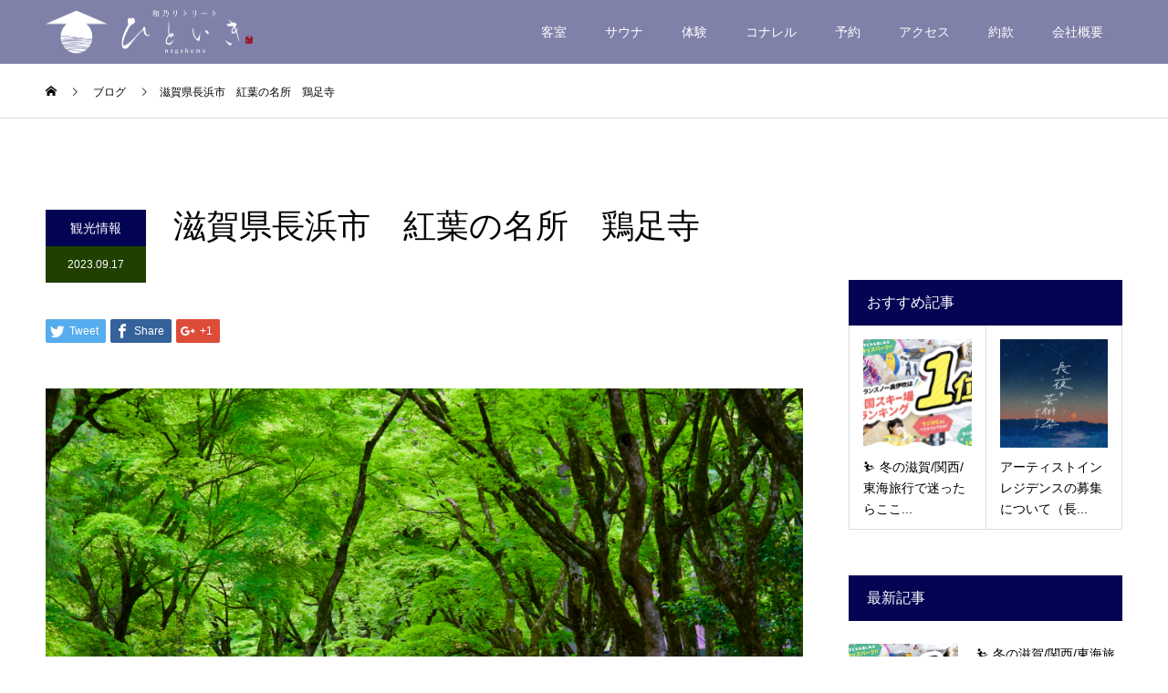

--- FILE ---
content_type: text/html; charset=UTF-8
request_url: https://cafe-inn-hitoiki.com/?p=501
body_size: 19769
content:
<!DOCTYPE html>
<html dir="ltr" lang="ja"
	prefix="og: https://ogp.me/ns#" >
<head>
	<!-- Google tag (gtag.js) - Google Analytics -->
<script async src="https://www.googletagmanager.com/gtag/js?id=G-VWZ3JYMQMQ">
</script>
<script>
  window.dataLayer = window.dataLayer || [];
  function gtag(){dataLayer.push(arguments);}
  gtag('js', new Date());

  gtag('config', 'G-VWZ3JYMQMQ');
</script>
<meta charset="UTF-8">
<meta name="description" content="関西でも有数、紅葉の観光名所、鶏足寺。滋賀県は長浜市の北部に位置し、長閑な地域の奥に佇むお寺。参道には、紅葉がトンネルのように枝葉を伸ばしているため、春には緑、秋には真紅に染まる空間に。">
<meta name="viewport" content="width=device-width">
<meta name="format-detection" content="telephone=no">
<title>滋賀県長浜市 紅葉の名所 鶏足寺 - 長浜城下 町屋ホテル 和乃リトリートひといき</title>
	<style>img:is([sizes="auto" i], [sizes^="auto," i]) { contain-intrinsic-size: 3000px 1500px }</style>
	
		<!-- All in One SEO 4.2.2 -->
		<meta name="description" content="関西でも有数、紅葉の観光名所、鶏足寺。滋賀県は長浜市の北部に位置し、長閑な地域の奥に佇むお寺。参道には、紅葉が" />
		<meta name="robots" content="max-image-preview:large" />
		<link rel="canonical" href="https://cafe-inn-hitoiki.com/?p=501" />
		<meta property="og:locale" content="ja_JP" />
		<meta property="og:site_name" content="長浜城下 町屋ホテル 和乃リトリートひといき - 《2025年-大正町屋×サウナ×アート-極上の貸切棟もOPEN》滋賀県長浜市の分散型町屋ホテル。琵琶湖、黒壁スクエア、大通寺、おしゃれなレストランも徒歩圏内の好立地。京都、大阪、名古屋、金沢からもアクセス○記念日の旅行から一棟貸切や２棟貸切で学生さんやグループ、２世帯でのご旅行にもオススメ！&quot;2025 – Taisho Machiya × Sauna × Art – Luxurious Private Villa Now Open&quot; A decentralized machiya-style hotel in Nagahama City, Shiga Prefecture. Perfectly located within walking distance of Lake Biwa, Kurokabe Square, Daitsuji Temple, and stylish restaurants. Easily accessible from Kyoto, Osaka, Nagoya, and Kanazawa. Ideal for special occasion trips, as well as private rentals for students, groups, or multi-generational family getaways—available as one-building or two-building rentals!" />
		<meta property="og:type" content="article" />
		<meta property="og:title" content="滋賀県長浜市 紅葉の名所 鶏足寺" />
		<meta property="og:description" content="関西でも有数、紅葉の観光名所、鶏足寺。滋賀県は長浜市の北部に位置し、長閑な地域の奥に佇むお寺。参道には、紅葉が" />
		<meta property="og:url" content="https://cafe-inn-hitoiki.com/?p=501" />
		<meta property="og:image" content="https://cafe-inn-hitoiki.com/wp-content/uploads/2020/12/3Y1A3706-1-scaled.jpg" />
		<meta property="og:image:secure_url" content="https://cafe-inn-hitoiki.com/wp-content/uploads/2020/12/3Y1A3706-1-scaled.jpg" />
		<meta property="article:tag" content="滋賀" />
		<meta property="article:tag" content="長浜" />
		<meta property="article:tag" content="琵琶湖" />
		<meta property="article:tag" content="関西" />
		<meta property="article:tag" content="京都" />
		<meta property="article:tag" content="大阪" />
		<meta property="article:tag" content="鶏足寺" />
		<meta property="article:tag" content="紅葉" />
		<meta property="article:tag" content="新緑" />
		<meta property="article:tag" content="絶景" />
		<meta property="article:tag" content="名所" />
		<meta property="article:tag" content="秋" />
		<meta property="article:tag" content="写真" />
		<meta property="article:tag" content="自然" />
		<meta property="article:tag" content="日本" />
		<meta property="article:tag" content="shiga" />
		<meta property="article:tag" content="nagahama" />
		<meta property="article:tag" content="autumn" />
		<meta property="article:tag" content="leaves" />
		<meta property="article:tag" content="nature" />
		<meta property="article:tag" content="beautiful" />
		<meta property="article:tag" content="awesome" />
		<meta property="article:tag" content="scenery" />
		<meta property="article:tag" content="photo" />
		<meta property="article:published_time" content="2023-09-17T06:13:36+00:00" />
		<meta property="article:modified_time" content="2023-09-17T06:23:07+00:00" />
		<meta name="twitter:card" content="summary" />
		<meta name="twitter:title" content="滋賀県長浜市 紅葉の名所 鶏足寺" />
		<meta name="twitter:description" content="関西でも有数、紅葉の観光名所、鶏足寺。滋賀県は長浜市の北部に位置し、長閑な地域の奥に佇むお寺。参道には、紅葉が" />
		<meta name="twitter:image" content="http://cafe-inn-hitoiki.com/wp-content/uploads/2020/12/3Y1A3706-1-scaled.jpg" />
		<script type="application/ld+json" class="aioseo-schema">
			{"@context":"https:\/\/schema.org","@graph":[{"@type":"WebSite","@id":"https:\/\/cafe-inn-hitoiki.com\/#website","url":"https:\/\/cafe-inn-hitoiki.com\/","name":"\u9577\u6d5c\u57ce\u4e0b \u753a\u5c4b\u30db\u30c6\u30eb \u548c\u4e43\u30ea\u30c8\u30ea\u30fc\u30c8\u3072\u3068\u3044\u304d","description":"\u300a2025\u5e74-\u5927\u6b63\u753a\u5c4b\u00d7\u30b5\u30a6\u30ca\u00d7\u30a2\u30fc\u30c8-\u6975\u4e0a\u306e\u8cb8\u5207\u68df\u3082OPEN\u300b\u6ecb\u8cc0\u770c\u9577\u6d5c\u5e02\u306e\u5206\u6563\u578b\u753a\u5c4b\u30db\u30c6\u30eb\u3002\u7435\u7436\u6e56\u3001\u9ed2\u58c1\u30b9\u30af\u30a8\u30a2\u3001\u5927\u901a\u5bfa\u3001\u304a\u3057\u3083\u308c\u306a\u30ec\u30b9\u30c8\u30e9\u30f3\u3082\u5f92\u6b69\u570f\u5185\u306e\u597d\u7acb\u5730\u3002\u4eac\u90fd\u3001\u5927\u962a\u3001\u540d\u53e4\u5c4b\u3001\u91d1\u6ca2\u304b\u3089\u3082\u30a2\u30af\u30bb\u30b9\u25cb\u8a18\u5ff5\u65e5\u306e\u65c5\u884c\u304b\u3089\u4e00\u68df\u8cb8\u5207\u3084\uff12\u68df\u8cb8\u5207\u3067\u5b66\u751f\u3055\u3093\u3084\u30b0\u30eb\u30fc\u30d7\u3001\uff12\u4e16\u5e2f\u3067\u306e\u3054\u65c5\u884c\u306b\u3082\u30aa\u30b9\u30b9\u30e1\uff01\"2025 \u2013 Taisho Machiya \u00d7 Sauna \u00d7 Art \u2013 Luxurious Private Villa Now Open\" A decentralized machiya-style hotel in Nagahama City, Shiga Prefecture. Perfectly located within walking distance of Lake Biwa, Kurokabe Square, Daitsuji Temple, and stylish restaurants. Easily accessible from Kyoto, Osaka, Nagoya, and Kanazawa. Ideal for special occasion trips, as well as private rentals for students, groups, or multi-generational family getaways\u2014available as one-building or two-building rentals!","inLanguage":"ja","publisher":{"@id":"https:\/\/cafe-inn-hitoiki.com\/#organization"}},{"@type":"Organization","@id":"https:\/\/cafe-inn-hitoiki.com\/#organization","name":"\u9577\u6d5c\u57ce\u4e0b \u753a\u5c4b\u30db\u30c6\u30eb \u548c\u4e43\u30ea\u30c8\u30ea\u30fc\u30c8\u3072\u3068\u3044\u304d","url":"https:\/\/cafe-inn-hitoiki.com\/","logo":{"@type":"ImageObject","@id":"https:\/\/cafe-inn-hitoiki.com\/#organizationLogo","url":"https:\/\/cafe-inn-hitoiki.com\/wp-content\/uploads\/2023\/01\/\u3072\u3068\u3044\u304d-\u6700\u7d42_1.jpg","width":2434,"height":2434},"image":{"@id":"https:\/\/cafe-inn-hitoiki.com\/#organizationLogo"}},{"@type":"BreadcrumbList","@id":"https:\/\/cafe-inn-hitoiki.com\/?p=501#breadcrumblist","itemListElement":[{"@type":"ListItem","@id":"https:\/\/cafe-inn-hitoiki.com\/#listItem","position":1,"item":{"@type":"WebPage","@id":"https:\/\/cafe-inn-hitoiki.com\/","name":"\u30db\u30fc\u30e0","description":"\u300a2025\u5e74-\u5927\u6b63\u753a\u5c4b\u00d7\u30b5\u30a6\u30ca\u00d7\u30a2\u30fc\u30c8-\u6975\u4e0a\u306e\u8cb8\u5207\u68df\u3082OPEN\u300b\u6ecb\u8cc0\u770c\u9577\u6d5c\u5e02\u306e\u5206\u6563\u578b\u753a\u5c4b\u30db\u30c6\u30eb\u3002\u7435\u7436\u6e56\u3001\u9ed2\u58c1\u30b9\u30af\u30a8\u30a2\u3001\u5927\u901a\u5bfa\u3001\u304a\u3057\u3083\u308c\u306a\u30ec\u30b9\u30c8\u30e9\u30f3\u3082\u5f92\u6b69\u570f\u5185\u306e\u597d\u7acb\u5730\u3002\u4eac\u90fd\u3001\u5927\u962a\u3001\u540d\u53e4\u5c4b\u3001\u91d1\u6ca2\u304b\u3089\u3082\u30a2\u30af\u30bb\u30b9\u25cb\u8a18\u5ff5\u65e5\u306e\u65c5\u884c\u304b\u3089\u4e00\u68df\u8cb8\u5207\u3084\uff12\u68df\u8cb8\u5207\u3067\u5b66\u751f\u3055\u3093\u3084\u30b0\u30eb\u30fc\u30d7\u3001\uff12\u4e16\u5e2f\u3067\u306e\u3054\u65c5\u884c\u306b\u3082\u30aa\u30b9\u30b9\u30e1\uff01","url":"https:\/\/cafe-inn-hitoiki.com\/"},"nextItem":"https:\/\/cafe-inn-hitoiki.com\/?p=501#listItem"},{"@type":"ListItem","@id":"https:\/\/cafe-inn-hitoiki.com\/?p=501#listItem","position":2,"item":{"@type":"WebPage","@id":"https:\/\/cafe-inn-hitoiki.com\/?p=501","name":"\u6ecb\u8cc0\u770c\u9577\u6d5c\u5e02\u3000\u7d05\u8449\u306e\u540d\u6240\u3000\u9d8f\u8db3\u5bfa","description":"\u95a2\u897f\u3067\u3082\u6709\u6570\u3001\u7d05\u8449\u306e\u89b3\u5149\u540d\u6240\u3001\u9d8f\u8db3\u5bfa\u3002\u6ecb\u8cc0\u770c\u306f\u9577\u6d5c\u5e02\u306e\u5317\u90e8\u306b\u4f4d\u7f6e\u3057\u3001\u9577\u9591\u306a\u5730\u57df\u306e\u5965\u306b\u4f47\u3080\u304a\u5bfa\u3002\u53c2\u9053\u306b\u306f\u3001\u7d05\u8449\u304c","url":"https:\/\/cafe-inn-hitoiki.com\/?p=501"},"previousItem":"https:\/\/cafe-inn-hitoiki.com\/#listItem"}]},{"@type":"Person","@id":"https:\/\/cafe-inn-hitoiki.com\/?author=1#author","url":"https:\/\/cafe-inn-hitoiki.com\/?author=1","name":"cafe-inn-hitoiki","image":{"@type":"ImageObject","@id":"https:\/\/cafe-inn-hitoiki.com\/?p=501#authorImage","url":"https:\/\/secure.gravatar.com\/avatar\/7a50785b43b3a1d6bf50f5b9522215a3?s=96&d=mm&r=g","width":96,"height":96,"caption":"cafe-inn-hitoiki"}},{"@type":"WebPage","@id":"https:\/\/cafe-inn-hitoiki.com\/?p=501#webpage","url":"https:\/\/cafe-inn-hitoiki.com\/?p=501","name":"\u6ecb\u8cc0\u770c\u9577\u6d5c\u5e02 \u7d05\u8449\u306e\u540d\u6240 \u9d8f\u8db3\u5bfa - \u9577\u6d5c\u57ce\u4e0b \u753a\u5c4b\u30db\u30c6\u30eb \u548c\u4e43\u30ea\u30c8\u30ea\u30fc\u30c8\u3072\u3068\u3044\u304d","description":"\u95a2\u897f\u3067\u3082\u6709\u6570\u3001\u7d05\u8449\u306e\u89b3\u5149\u540d\u6240\u3001\u9d8f\u8db3\u5bfa\u3002\u6ecb\u8cc0\u770c\u306f\u9577\u6d5c\u5e02\u306e\u5317\u90e8\u306b\u4f4d\u7f6e\u3057\u3001\u9577\u9591\u306a\u5730\u57df\u306e\u5965\u306b\u4f47\u3080\u304a\u5bfa\u3002\u53c2\u9053\u306b\u306f\u3001\u7d05\u8449\u304c","inLanguage":"ja","isPartOf":{"@id":"https:\/\/cafe-inn-hitoiki.com\/#website"},"breadcrumb":{"@id":"https:\/\/cafe-inn-hitoiki.com\/?p=501#breadcrumblist"},"author":"https:\/\/cafe-inn-hitoiki.com\/?author=1#author","creator":"https:\/\/cafe-inn-hitoiki.com\/?author=1#author","image":{"@type":"ImageObject","@id":"https:\/\/cafe-inn-hitoiki.com\/#mainImage","url":"https:\/\/cafe-inn-hitoiki.com\/wp-content\/uploads\/2023\/09\/DSC08826.jpg","width":7952,"height":5304,"caption":"\u6ecb\u8cc0\u770c\u9577\u6d5c\u5e02\u3000\u89b3\u5149\u540d\u6240\u3000\u7d05\u8449\u304c\u6709\u540d\u306a\u9d8f\u8db3\u5bfa"},"primaryImageOfPage":{"@id":"https:\/\/cafe-inn-hitoiki.com\/?p=501#mainImage"},"datePublished":"2023-09-17T06:13:36+09:00","dateModified":"2023-09-17T06:23:07+09:00"},{"@type":"BlogPosting","@id":"https:\/\/cafe-inn-hitoiki.com\/?p=501#blogposting","name":"\u6ecb\u8cc0\u770c\u9577\u6d5c\u5e02 \u7d05\u8449\u306e\u540d\u6240 \u9d8f\u8db3\u5bfa - \u9577\u6d5c\u57ce\u4e0b \u753a\u5c4b\u30db\u30c6\u30eb \u548c\u4e43\u30ea\u30c8\u30ea\u30fc\u30c8\u3072\u3068\u3044\u304d","description":"\u95a2\u897f\u3067\u3082\u6709\u6570\u3001\u7d05\u8449\u306e\u89b3\u5149\u540d\u6240\u3001\u9d8f\u8db3\u5bfa\u3002\u6ecb\u8cc0\u770c\u306f\u9577\u6d5c\u5e02\u306e\u5317\u90e8\u306b\u4f4d\u7f6e\u3057\u3001\u9577\u9591\u306a\u5730\u57df\u306e\u5965\u306b\u4f47\u3080\u304a\u5bfa\u3002\u53c2\u9053\u306b\u306f\u3001\u7d05\u8449\u304c","inLanguage":"ja","headline":"\u6ecb\u8cc0\u770c\u9577\u6d5c\u5e02\u3000\u7d05\u8449\u306e\u540d\u6240\u3000\u9d8f\u8db3\u5bfa","author":{"@id":"https:\/\/cafe-inn-hitoiki.com\/?author=1#author"},"publisher":{"@id":"https:\/\/cafe-inn-hitoiki.com\/#organization"},"datePublished":"2023-09-17T06:13:36+09:00","dateModified":"2023-09-17T06:23:07+09:00","articleSection":"\u89b3\u5149\u60c5\u5831, awesome, beautiful, japan, kyoto, nagahama, nature, osaka, photo, shiga, sightseeing, view, \u4eac\u90fd, \u5199\u771f, \u5927\u962a, \u65e5\u672c, \u6ecb\u8cc0, \u7d05\u8449, \u7d76\u666f, \u81ea\u7136, \u89b3\u5149, \u9577\u6d5c, \u95a2\u897f","mainEntityOfPage":{"@id":"https:\/\/cafe-inn-hitoiki.com\/?p=501#webpage"},"isPartOf":{"@id":"https:\/\/cafe-inn-hitoiki.com\/?p=501#webpage"},"image":{"@type":"ImageObject","@id":"https:\/\/cafe-inn-hitoiki.com\/#articleImage","url":"https:\/\/cafe-inn-hitoiki.com\/wp-content\/uploads\/2023\/09\/DSC08826.jpg","width":7952,"height":5304,"caption":"\u6ecb\u8cc0\u770c\u9577\u6d5c\u5e02\u3000\u89b3\u5149\u540d\u6240\u3000\u7d05\u8449\u304c\u6709\u540d\u306a\u9d8f\u8db3\u5bfa"}}]}
		</script>
		<!-- All in One SEO -->

<meta property="og:type" content="article">
<meta property="og:url" content="https://cafe-inn-hitoiki.com/?p=501">
<meta property="og:title" content="滋賀県長浜市 紅葉の名所 鶏足寺 - 長浜城下 町屋ホテル 和乃リトリートひといき">
<meta property="og:description" content="関西でも有数、紅葉の観光名所、鶏足寺。滋賀県は長浜市の北部に位置し、長閑な地域の奥に佇むお寺。参道には、紅葉がトンネルのように枝葉を伸ばしているため、春には緑、秋には真紅に染まる空間に。">
<meta property="og:site_name" content="長浜城下 町屋ホテル 和乃リトリートひといき">
<meta property="og:image" content="https://cafe-inn-hitoiki.com/wp-content/uploads/2023/09/DSC08826.jpg">
<meta property="og:image:secure_url" content="https://cafe-inn-hitoiki.com/wp-content/uploads/2023/09/DSC08826.jpg"> 
<meta property="og:image:width" content="7952"> 
<meta property="og:image:height" content="5304">
<link rel='dns-prefetch' href='//cdn.jsdelivr.net' />
<link rel="alternate" type="application/rss+xml" title="長浜城下 町屋ホテル 和乃リトリートひといき &raquo; フィード" href="https://cafe-inn-hitoiki.com/?feed=rss2" />
<link rel="alternate" type="application/rss+xml" title="長浜城下 町屋ホテル 和乃リトリートひといき &raquo; コメントフィード" href="https://cafe-inn-hitoiki.com/?feed=comments-rss2" />
<link rel="alternate" type="application/rss+xml" title="長浜城下 町屋ホテル 和乃リトリートひといき &raquo; 滋賀県長浜市　紅葉の名所　鶏足寺 のコメントのフィード" href="https://cafe-inn-hitoiki.com/?feed=rss2&#038;p=501" />
		<!-- This site uses the Google Analytics by MonsterInsights plugin v9.11.1 - Using Analytics tracking - https://www.monsterinsights.com/ -->
							<script src="//www.googletagmanager.com/gtag/js?id=G-71QHHXBQ3P"  data-cfasync="false" data-wpfc-render="false" type="text/javascript" async></script>
			<script data-cfasync="false" data-wpfc-render="false" type="text/javascript">
				var mi_version = '9.11.1';
				var mi_track_user = true;
				var mi_no_track_reason = '';
								var MonsterInsightsDefaultLocations = {"page_location":"https:\/\/cafe-inn-hitoiki.com\/?p=501"};
								if ( typeof MonsterInsightsPrivacyGuardFilter === 'function' ) {
					var MonsterInsightsLocations = (typeof MonsterInsightsExcludeQuery === 'object') ? MonsterInsightsPrivacyGuardFilter( MonsterInsightsExcludeQuery ) : MonsterInsightsPrivacyGuardFilter( MonsterInsightsDefaultLocations );
				} else {
					var MonsterInsightsLocations = (typeof MonsterInsightsExcludeQuery === 'object') ? MonsterInsightsExcludeQuery : MonsterInsightsDefaultLocations;
				}

								var disableStrs = [
										'ga-disable-G-71QHHXBQ3P',
									];

				/* Function to detect opted out users */
				function __gtagTrackerIsOptedOut() {
					for (var index = 0; index < disableStrs.length; index++) {
						if (document.cookie.indexOf(disableStrs[index] + '=true') > -1) {
							return true;
						}
					}

					return false;
				}

				/* Disable tracking if the opt-out cookie exists. */
				if (__gtagTrackerIsOptedOut()) {
					for (var index = 0; index < disableStrs.length; index++) {
						window[disableStrs[index]] = true;
					}
				}

				/* Opt-out function */
				function __gtagTrackerOptout() {
					for (var index = 0; index < disableStrs.length; index++) {
						document.cookie = disableStrs[index] + '=true; expires=Thu, 31 Dec 2099 23:59:59 UTC; path=/';
						window[disableStrs[index]] = true;
					}
				}

				if ('undefined' === typeof gaOptout) {
					function gaOptout() {
						__gtagTrackerOptout();
					}
				}
								window.dataLayer = window.dataLayer || [];

				window.MonsterInsightsDualTracker = {
					helpers: {},
					trackers: {},
				};
				if (mi_track_user) {
					function __gtagDataLayer() {
						dataLayer.push(arguments);
					}

					function __gtagTracker(type, name, parameters) {
						if (!parameters) {
							parameters = {};
						}

						if (parameters.send_to) {
							__gtagDataLayer.apply(null, arguments);
							return;
						}

						if (type === 'event') {
														parameters.send_to = monsterinsights_frontend.v4_id;
							var hookName = name;
							if (typeof parameters['event_category'] !== 'undefined') {
								hookName = parameters['event_category'] + ':' + name;
							}

							if (typeof MonsterInsightsDualTracker.trackers[hookName] !== 'undefined') {
								MonsterInsightsDualTracker.trackers[hookName](parameters);
							} else {
								__gtagDataLayer('event', name, parameters);
							}
							
						} else {
							__gtagDataLayer.apply(null, arguments);
						}
					}

					__gtagTracker('js', new Date());
					__gtagTracker('set', {
						'developer_id.dZGIzZG': true,
											});
					if ( MonsterInsightsLocations.page_location ) {
						__gtagTracker('set', MonsterInsightsLocations);
					}
										__gtagTracker('config', 'G-71QHHXBQ3P', {"forceSSL":"true","link_attribution":"true"} );
										window.gtag = __gtagTracker;										(function () {
						/* https://developers.google.com/analytics/devguides/collection/analyticsjs/ */
						/* ga and __gaTracker compatibility shim. */
						var noopfn = function () {
							return null;
						};
						var newtracker = function () {
							return new Tracker();
						};
						var Tracker = function () {
							return null;
						};
						var p = Tracker.prototype;
						p.get = noopfn;
						p.set = noopfn;
						p.send = function () {
							var args = Array.prototype.slice.call(arguments);
							args.unshift('send');
							__gaTracker.apply(null, args);
						};
						var __gaTracker = function () {
							var len = arguments.length;
							if (len === 0) {
								return;
							}
							var f = arguments[len - 1];
							if (typeof f !== 'object' || f === null || typeof f.hitCallback !== 'function') {
								if ('send' === arguments[0]) {
									var hitConverted, hitObject = false, action;
									if ('event' === arguments[1]) {
										if ('undefined' !== typeof arguments[3]) {
											hitObject = {
												'eventAction': arguments[3],
												'eventCategory': arguments[2],
												'eventLabel': arguments[4],
												'value': arguments[5] ? arguments[5] : 1,
											}
										}
									}
									if ('pageview' === arguments[1]) {
										if ('undefined' !== typeof arguments[2]) {
											hitObject = {
												'eventAction': 'page_view',
												'page_path': arguments[2],
											}
										}
									}
									if (typeof arguments[2] === 'object') {
										hitObject = arguments[2];
									}
									if (typeof arguments[5] === 'object') {
										Object.assign(hitObject, arguments[5]);
									}
									if ('undefined' !== typeof arguments[1].hitType) {
										hitObject = arguments[1];
										if ('pageview' === hitObject.hitType) {
											hitObject.eventAction = 'page_view';
										}
									}
									if (hitObject) {
										action = 'timing' === arguments[1].hitType ? 'timing_complete' : hitObject.eventAction;
										hitConverted = mapArgs(hitObject);
										__gtagTracker('event', action, hitConverted);
									}
								}
								return;
							}

							function mapArgs(args) {
								var arg, hit = {};
								var gaMap = {
									'eventCategory': 'event_category',
									'eventAction': 'event_action',
									'eventLabel': 'event_label',
									'eventValue': 'event_value',
									'nonInteraction': 'non_interaction',
									'timingCategory': 'event_category',
									'timingVar': 'name',
									'timingValue': 'value',
									'timingLabel': 'event_label',
									'page': 'page_path',
									'location': 'page_location',
									'title': 'page_title',
									'referrer' : 'page_referrer',
								};
								for (arg in args) {
																		if (!(!args.hasOwnProperty(arg) || !gaMap.hasOwnProperty(arg))) {
										hit[gaMap[arg]] = args[arg];
									} else {
										hit[arg] = args[arg];
									}
								}
								return hit;
							}

							try {
								f.hitCallback();
							} catch (ex) {
							}
						};
						__gaTracker.create = newtracker;
						__gaTracker.getByName = newtracker;
						__gaTracker.getAll = function () {
							return [];
						};
						__gaTracker.remove = noopfn;
						__gaTracker.loaded = true;
						window['__gaTracker'] = __gaTracker;
					})();
									} else {
										console.log("");
					(function () {
						function __gtagTracker() {
							return null;
						}

						window['__gtagTracker'] = __gtagTracker;
						window['gtag'] = __gtagTracker;
					})();
									}
			</script>
							<!-- / Google Analytics by MonsterInsights -->
		<link rel='stylesheet' id='wp-block-library-css' href='https://cafe-inn-hitoiki.com/wp-includes/css/dist/block-library/style.min.css?ver=6.7.4' type='text/css' media='all' />
<style id='classic-theme-styles-inline-css' type='text/css'>
/*! This file is auto-generated */
.wp-block-button__link{color:#fff;background-color:#32373c;border-radius:9999px;box-shadow:none;text-decoration:none;padding:calc(.667em + 2px) calc(1.333em + 2px);font-size:1.125em}.wp-block-file__button{background:#32373c;color:#fff;text-decoration:none}
</style>
<style id='global-styles-inline-css' type='text/css'>
:root{--wp--preset--aspect-ratio--square: 1;--wp--preset--aspect-ratio--4-3: 4/3;--wp--preset--aspect-ratio--3-4: 3/4;--wp--preset--aspect-ratio--3-2: 3/2;--wp--preset--aspect-ratio--2-3: 2/3;--wp--preset--aspect-ratio--16-9: 16/9;--wp--preset--aspect-ratio--9-16: 9/16;--wp--preset--color--black: #000000;--wp--preset--color--cyan-bluish-gray: #abb8c3;--wp--preset--color--white: #ffffff;--wp--preset--color--pale-pink: #f78da7;--wp--preset--color--vivid-red: #cf2e2e;--wp--preset--color--luminous-vivid-orange: #ff6900;--wp--preset--color--luminous-vivid-amber: #fcb900;--wp--preset--color--light-green-cyan: #7bdcb5;--wp--preset--color--vivid-green-cyan: #00d084;--wp--preset--color--pale-cyan-blue: #8ed1fc;--wp--preset--color--vivid-cyan-blue: #0693e3;--wp--preset--color--vivid-purple: #9b51e0;--wp--preset--gradient--vivid-cyan-blue-to-vivid-purple: linear-gradient(135deg,rgba(6,147,227,1) 0%,rgb(155,81,224) 100%);--wp--preset--gradient--light-green-cyan-to-vivid-green-cyan: linear-gradient(135deg,rgb(122,220,180) 0%,rgb(0,208,130) 100%);--wp--preset--gradient--luminous-vivid-amber-to-luminous-vivid-orange: linear-gradient(135deg,rgba(252,185,0,1) 0%,rgba(255,105,0,1) 100%);--wp--preset--gradient--luminous-vivid-orange-to-vivid-red: linear-gradient(135deg,rgba(255,105,0,1) 0%,rgb(207,46,46) 100%);--wp--preset--gradient--very-light-gray-to-cyan-bluish-gray: linear-gradient(135deg,rgb(238,238,238) 0%,rgb(169,184,195) 100%);--wp--preset--gradient--cool-to-warm-spectrum: linear-gradient(135deg,rgb(74,234,220) 0%,rgb(151,120,209) 20%,rgb(207,42,186) 40%,rgb(238,44,130) 60%,rgb(251,105,98) 80%,rgb(254,248,76) 100%);--wp--preset--gradient--blush-light-purple: linear-gradient(135deg,rgb(255,206,236) 0%,rgb(152,150,240) 100%);--wp--preset--gradient--blush-bordeaux: linear-gradient(135deg,rgb(254,205,165) 0%,rgb(254,45,45) 50%,rgb(107,0,62) 100%);--wp--preset--gradient--luminous-dusk: linear-gradient(135deg,rgb(255,203,112) 0%,rgb(199,81,192) 50%,rgb(65,88,208) 100%);--wp--preset--gradient--pale-ocean: linear-gradient(135deg,rgb(255,245,203) 0%,rgb(182,227,212) 50%,rgb(51,167,181) 100%);--wp--preset--gradient--electric-grass: linear-gradient(135deg,rgb(202,248,128) 0%,rgb(113,206,126) 100%);--wp--preset--gradient--midnight: linear-gradient(135deg,rgb(2,3,129) 0%,rgb(40,116,252) 100%);--wp--preset--font-size--small: 13px;--wp--preset--font-size--medium: 20px;--wp--preset--font-size--large: 36px;--wp--preset--font-size--x-large: 42px;--wp--preset--spacing--20: 0.44rem;--wp--preset--spacing--30: 0.67rem;--wp--preset--spacing--40: 1rem;--wp--preset--spacing--50: 1.5rem;--wp--preset--spacing--60: 2.25rem;--wp--preset--spacing--70: 3.38rem;--wp--preset--spacing--80: 5.06rem;--wp--preset--shadow--natural: 6px 6px 9px rgba(0, 0, 0, 0.2);--wp--preset--shadow--deep: 12px 12px 50px rgba(0, 0, 0, 0.4);--wp--preset--shadow--sharp: 6px 6px 0px rgba(0, 0, 0, 0.2);--wp--preset--shadow--outlined: 6px 6px 0px -3px rgba(255, 255, 255, 1), 6px 6px rgba(0, 0, 0, 1);--wp--preset--shadow--crisp: 6px 6px 0px rgba(0, 0, 0, 1);}:where(.is-layout-flex){gap: 0.5em;}:where(.is-layout-grid){gap: 0.5em;}body .is-layout-flex{display: flex;}.is-layout-flex{flex-wrap: wrap;align-items: center;}.is-layout-flex > :is(*, div){margin: 0;}body .is-layout-grid{display: grid;}.is-layout-grid > :is(*, div){margin: 0;}:where(.wp-block-columns.is-layout-flex){gap: 2em;}:where(.wp-block-columns.is-layout-grid){gap: 2em;}:where(.wp-block-post-template.is-layout-flex){gap: 1.25em;}:where(.wp-block-post-template.is-layout-grid){gap: 1.25em;}.has-black-color{color: var(--wp--preset--color--black) !important;}.has-cyan-bluish-gray-color{color: var(--wp--preset--color--cyan-bluish-gray) !important;}.has-white-color{color: var(--wp--preset--color--white) !important;}.has-pale-pink-color{color: var(--wp--preset--color--pale-pink) !important;}.has-vivid-red-color{color: var(--wp--preset--color--vivid-red) !important;}.has-luminous-vivid-orange-color{color: var(--wp--preset--color--luminous-vivid-orange) !important;}.has-luminous-vivid-amber-color{color: var(--wp--preset--color--luminous-vivid-amber) !important;}.has-light-green-cyan-color{color: var(--wp--preset--color--light-green-cyan) !important;}.has-vivid-green-cyan-color{color: var(--wp--preset--color--vivid-green-cyan) !important;}.has-pale-cyan-blue-color{color: var(--wp--preset--color--pale-cyan-blue) !important;}.has-vivid-cyan-blue-color{color: var(--wp--preset--color--vivid-cyan-blue) !important;}.has-vivid-purple-color{color: var(--wp--preset--color--vivid-purple) !important;}.has-black-background-color{background-color: var(--wp--preset--color--black) !important;}.has-cyan-bluish-gray-background-color{background-color: var(--wp--preset--color--cyan-bluish-gray) !important;}.has-white-background-color{background-color: var(--wp--preset--color--white) !important;}.has-pale-pink-background-color{background-color: var(--wp--preset--color--pale-pink) !important;}.has-vivid-red-background-color{background-color: var(--wp--preset--color--vivid-red) !important;}.has-luminous-vivid-orange-background-color{background-color: var(--wp--preset--color--luminous-vivid-orange) !important;}.has-luminous-vivid-amber-background-color{background-color: var(--wp--preset--color--luminous-vivid-amber) !important;}.has-light-green-cyan-background-color{background-color: var(--wp--preset--color--light-green-cyan) !important;}.has-vivid-green-cyan-background-color{background-color: var(--wp--preset--color--vivid-green-cyan) !important;}.has-pale-cyan-blue-background-color{background-color: var(--wp--preset--color--pale-cyan-blue) !important;}.has-vivid-cyan-blue-background-color{background-color: var(--wp--preset--color--vivid-cyan-blue) !important;}.has-vivid-purple-background-color{background-color: var(--wp--preset--color--vivid-purple) !important;}.has-black-border-color{border-color: var(--wp--preset--color--black) !important;}.has-cyan-bluish-gray-border-color{border-color: var(--wp--preset--color--cyan-bluish-gray) !important;}.has-white-border-color{border-color: var(--wp--preset--color--white) !important;}.has-pale-pink-border-color{border-color: var(--wp--preset--color--pale-pink) !important;}.has-vivid-red-border-color{border-color: var(--wp--preset--color--vivid-red) !important;}.has-luminous-vivid-orange-border-color{border-color: var(--wp--preset--color--luminous-vivid-orange) !important;}.has-luminous-vivid-amber-border-color{border-color: var(--wp--preset--color--luminous-vivid-amber) !important;}.has-light-green-cyan-border-color{border-color: var(--wp--preset--color--light-green-cyan) !important;}.has-vivid-green-cyan-border-color{border-color: var(--wp--preset--color--vivid-green-cyan) !important;}.has-pale-cyan-blue-border-color{border-color: var(--wp--preset--color--pale-cyan-blue) !important;}.has-vivid-cyan-blue-border-color{border-color: var(--wp--preset--color--vivid-cyan-blue) !important;}.has-vivid-purple-border-color{border-color: var(--wp--preset--color--vivid-purple) !important;}.has-vivid-cyan-blue-to-vivid-purple-gradient-background{background: var(--wp--preset--gradient--vivid-cyan-blue-to-vivid-purple) !important;}.has-light-green-cyan-to-vivid-green-cyan-gradient-background{background: var(--wp--preset--gradient--light-green-cyan-to-vivid-green-cyan) !important;}.has-luminous-vivid-amber-to-luminous-vivid-orange-gradient-background{background: var(--wp--preset--gradient--luminous-vivid-amber-to-luminous-vivid-orange) !important;}.has-luminous-vivid-orange-to-vivid-red-gradient-background{background: var(--wp--preset--gradient--luminous-vivid-orange-to-vivid-red) !important;}.has-very-light-gray-to-cyan-bluish-gray-gradient-background{background: var(--wp--preset--gradient--very-light-gray-to-cyan-bluish-gray) !important;}.has-cool-to-warm-spectrum-gradient-background{background: var(--wp--preset--gradient--cool-to-warm-spectrum) !important;}.has-blush-light-purple-gradient-background{background: var(--wp--preset--gradient--blush-light-purple) !important;}.has-blush-bordeaux-gradient-background{background: var(--wp--preset--gradient--blush-bordeaux) !important;}.has-luminous-dusk-gradient-background{background: var(--wp--preset--gradient--luminous-dusk) !important;}.has-pale-ocean-gradient-background{background: var(--wp--preset--gradient--pale-ocean) !important;}.has-electric-grass-gradient-background{background: var(--wp--preset--gradient--electric-grass) !important;}.has-midnight-gradient-background{background: var(--wp--preset--gradient--midnight) !important;}.has-small-font-size{font-size: var(--wp--preset--font-size--small) !important;}.has-medium-font-size{font-size: var(--wp--preset--font-size--medium) !important;}.has-large-font-size{font-size: var(--wp--preset--font-size--large) !important;}.has-x-large-font-size{font-size: var(--wp--preset--font-size--x-large) !important;}
:where(.wp-block-post-template.is-layout-flex){gap: 1.25em;}:where(.wp-block-post-template.is-layout-grid){gap: 1.25em;}
:where(.wp-block-columns.is-layout-flex){gap: 2em;}:where(.wp-block-columns.is-layout-grid){gap: 2em;}
:root :where(.wp-block-pullquote){font-size: 1.5em;line-height: 1.6;}
</style>
<link rel='stylesheet' id='kadan-slick-css' href='https://cafe-inn-hitoiki.com/wp-content/themes/kadan_tcd056/assets/css/slick.min.css?ver=6.7.4' type='text/css' media='all' />
<link rel='stylesheet' id='kadan-slick-theme-css' href='https://cafe-inn-hitoiki.com/wp-content/themes/kadan_tcd056/assets/css/slick-theme.min.css?ver=6.7.4' type='text/css' media='all' />
<link rel='stylesheet' id='kadan-style-css' href='https://cafe-inn-hitoiki.com/wp-content/themes/kadan_tcd056/style.css?ver=1.8' type='text/css' media='all' />
<script type="text/javascript" src="https://cafe-inn-hitoiki.com/wp-content/plugins/google-analytics-for-wordpress/assets/js/frontend-gtag.min.js?ver=9.11.1" id="monsterinsights-frontend-script-js" async="async" data-wp-strategy="async"></script>
<script data-cfasync="false" data-wpfc-render="false" type="text/javascript" id='monsterinsights-frontend-script-js-extra'>/* <![CDATA[ */
var monsterinsights_frontend = {"js_events_tracking":"true","download_extensions":"doc,pdf,ppt,zip,xls,docx,pptx,xlsx","inbound_paths":"[{\"path\":\"\\\/go\\\/\",\"label\":\"affiliate\"},{\"path\":\"\\\/recommend\\\/\",\"label\":\"affiliate\"}]","home_url":"https:\/\/cafe-inn-hitoiki.com","hash_tracking":"false","v4_id":"G-71QHHXBQ3P"};/* ]]> */
</script>
<script type="text/javascript" src="https://cafe-inn-hitoiki.com/wp-includes/js/jquery/jquery.min.js?ver=3.7.1" id="jquery-core-js"></script>
<script type="text/javascript" src="https://cafe-inn-hitoiki.com/wp-includes/js/jquery/jquery-migrate.min.js?ver=3.4.1" id="jquery-migrate-js"></script>
<script type="text/javascript" src="https://cafe-inn-hitoiki.com/wp-content/themes/kadan_tcd056/assets/js/slick.min.js?ver=1.8" id="kadan-slick-js"></script>
<link rel="https://api.w.org/" href="https://cafe-inn-hitoiki.com/index.php?rest_route=/" /><link rel="alternate" title="JSON" type="application/json" href="https://cafe-inn-hitoiki.com/index.php?rest_route=/wp/v2/posts/501" /><link rel='shortlink' href='https://cafe-inn-hitoiki.com/?p=501' />
<link rel="alternate" title="oEmbed (JSON)" type="application/json+oembed" href="https://cafe-inn-hitoiki.com/index.php?rest_route=%2Foembed%2F1.0%2Fembed&#038;url=https%3A%2F%2Fcafe-inn-hitoiki.com%2F%3Fp%3D501" />
<link rel="alternate" title="oEmbed (XML)" type="text/xml+oembed" href="https://cafe-inn-hitoiki.com/index.php?rest_route=%2Foembed%2F1.0%2Fembed&#038;url=https%3A%2F%2Fcafe-inn-hitoiki.com%2F%3Fp%3D501&#038;format=xml" />
<link rel="shortcut icon" href="https://cafe-inn-hitoiki.com/wp-content/uploads/2023/01/cropped-ひといき-最終_1.jpg">
<style>
.c-comment__form-submit:hover,.c-pw__btn:hover,.p-article01__cat:hover,.p-article11__cat:hover,.p-block02 .slick-arrow:hover,.p-block03 .slick-arrow:hover,.p-cb__item-btn a:hover,.p-entry__cat:hover,.p-entry__date,.p-index-news__topic-pager-item.is-active a,.p-index-news__topic-pager-item a:hover,.p-nav02__item a:hover,.p-readmore__btn:hover,.p-page-links > span,.p-pagetop a:hover,.p-page-links a:hover,.p-pager__item a:hover,.p-pager__item span,.p-post-list03 .slick-arrow:hover,.p-recommended-plan__btn a:hover{background: #204000}.p-article01__title a:hover,.p-article02:hover .p-article02__title,.p-article03:hover .p-article03__title,.p-article06__title a:hover,.p-article08:hover .p-article08__title,.p-article10__title a:hover,.p-breadcrumb a:hover,.p-room-meta dt,.p-section-nav__item:hover .p-section-nav__item-title,.p-social-nav__item a:hover,.p-spring-info dt,.p-vertical{color: #204000}.c-pw__btn,.p-entry__cat,.p-article01__cat,.p-article11__cat,.p-block02 .slick-arrow,.p-block03 .slick-arrow,.p-cb__item-btn a,.p-copyright,.p-headline,.p-nav02__item a,.p-readmore__btn,.p-page-links a,.p-pager__item a,.p-post-list03 .slick-arrow,.p-recommended-plan__btn a,.p-widget__title{background: #030454}.p-entry__body a{color: #204000}body{font-family: "Segoe UI", Verdana, "游ゴシック", YuGothic, "Hiragino Kaku Gothic ProN", Meiryo, sans-serif}.c-logo,.p-entry__title,.p-page-header__headline,.p-index-blog__title,.p-index-news__col-title,.p-index-slider__item-title,.p-page-header__title,.p-archive-header__title,.p-plan__title,.p-recommended-plan__title,.p-section-header__title,.p-section-header__headline,.p-vertical,.p-vertical-block,.p-visual__title{font-family: "Times New Roman", "游明朝", "Yu Mincho", "游明朝体", "YuMincho", "ヒラギノ明朝 Pro W3", "Hiragino Mincho Pro", "HiraMinProN-W3", "HGS明朝E", "ＭＳ Ｐ明朝", "MS PMincho", serif; font-weight: 500}.p-page-header__title{transition-delay: 3s}.p-hover-effect--type1:hover img{-webkit-transform: scale(1.2);transform: scale(1.2)}.l-footer__logo{font-size: 17px}.l-header{background: rgba(3, 4, 84, 0.5)}.p-global-nav a{color: #ffffff}.p-global-nav a:hover{background: #660000;color: #ffffff}.p-global-nav .sub-menu a{background: #111111;color: #ffffff}.p-global-nav .sub-menu a:hover{background: #660000;color: #ffffff}.p-footer-slider{background: #f4f1ed}.p-info{color: #000000}.p-info__logo{font-size: 17px}.p-info__btn{background: #000000;color: #ffffff}.p-info__btn:hover{background: #660000;color: #ffffff}.p-footer-nav{background: #660000;color: #ffffff}.p-footer-nav a{color: #ffffff}.p-footer-nav a:hover{color: #ffbfbf}.p-entry__title{font-size: 36px}.p-entry__body{font-size: 16px}@media screen and (max-width: 991px) {.p-global-nav{background: rgba(0,0,0, 1)}.p-global-nav a,.p-global-nav a:hover,.p-global-nav .sub-menu a,.p-global-nav .sub-menu a:hover{color: #ffffff}.p-global-nav .menu-item-has-children > a > .sub-menu-toggle::before{border-color: #ffffff}}.c-load--type1 { border: 3px solid rgba(32, 64, 0, 0.2); border-top-color: #204000; }
</style>
<link rel="icon" href="https://cafe-inn-hitoiki.com/wp-content/uploads/2023/01/cropped-ひといき-最終_1-32x32.jpg" sizes="32x32" />
<link rel="icon" href="https://cafe-inn-hitoiki.com/wp-content/uploads/2023/01/cropped-ひといき-最終_1-192x192.jpg" sizes="192x192" />
<link rel="apple-touch-icon" href="https://cafe-inn-hitoiki.com/wp-content/uploads/2023/01/cropped-ひといき-最終_1-180x180.jpg" />
<meta name="msapplication-TileImage" content="https://cafe-inn-hitoiki.com/wp-content/uploads/2023/01/cropped-ひといき-最終_1-270x270.jpg" />
		<style type="text/css" id="wp-custom-css">
			img {
    max-width: 100%;
    height: auto;
}		</style>
			<!-- Google tag (gtag.js) -->
<script async src="https://www.googletagmanager.com/gtag/js?id=AW-430224111"></script>
<script>
  window.dataLayer = window.dataLayer || [];
  function gtag(){dataLayer.push(arguments);}
  gtag('js', new Date());


  gtag('config', 'AW-430224111');
</script>
<!-- Event snippet for 「宿泊予約はこちら」ボタンクリック conversion page -->
<script>
window.addEventListener('DOMContentLoaded', function() {
document.querySelectorAll('[href*="tabichat.jp/engine/hotels/hitoiki"]').forEach(function(link){
link.addEventListener('click', function() {
gtag('event', 'conversion', {'send_to': 'AW-430224111/nUBQCOKV4poYEO_lks0B'});
});
});
});
</script>
</head>
<body class="post-template-default single single-post postid-501 single-format-standard sp-easy-accordion-enabled">
<div id="site_loader_overlay">
  <div id="site_loader_animation" class="c-load--type1">
      </div>
</div>
<div id="site_wrap">
<header id="js-header" class="l-header l-header--fixed">
  <div class="l-header__inner l-inner">
    <div class="l-header__logo c-logo">
            <a href="https://cafe-inn-hitoiki.com/">
        <img src="https://cafe-inn-hitoiki.com/wp-content/uploads/2026/01/ひといき-最終_2_7のコピー.png" alt="長浜城下 町屋ホテル 和乃リトリートひといき" width="226.5" height="48.5">
      </a>
          </div>
    <a href="#" id="js-menu-btn" class="p-menu-btn c-menu-btn"></a>
		<nav id="js-global-nav" class="p-global-nav"><ul class="menu"><li id="menu-item-28" class="menu-item menu-item-type-custom menu-item-object-custom menu-item-28"><a href="https://cafe-inn-hitoiki.com/?page_id=101">客室<span class="sub-menu-toggle"></span></a></li>
<li id="menu-item-427" class="menu-item menu-item-type-custom menu-item-object-custom menu-item-427"><a href="https://cafe-inn-hitoiki.com/?page_id=415">サウナ<span class="sub-menu-toggle"></span></a></li>
<li id="menu-item-868" class="menu-item menu-item-type-custom menu-item-object-custom menu-item-868"><a href="https://cafe-inn-hitoiki.com/?page_id=559">体験<span class="sub-menu-toggle"></span></a></li>
<li id="menu-item-30" class="menu-item menu-item-type-custom menu-item-object-custom menu-item-30"><a href="https://cafe-inn-hitoiki.com/?page_id=120">コナレル<span class="sub-menu-toggle"></span></a></li>
<li id="menu-item-33" class="menu-item menu-item-type-custom menu-item-object-custom menu-item-33"><a href="https://tabichat.jp/engine/hotels/hitoiki">予約<span class="sub-menu-toggle"></span></a></li>
<li id="menu-item-31" class="menu-item menu-item-type-custom menu-item-object-custom menu-item-31"><a href="https://cafe-inn-hitoiki.com/?page_id=109">アクセス<span class="sub-menu-toggle"></span></a></li>
<li id="menu-item-370" class="menu-item menu-item-type-post_type menu-item-object-page menu-item-370"><a href="https://cafe-inn-hitoiki.com/?page_id=367">約款<span class="sub-menu-toggle"></span></a></li>
<li id="menu-item-673" class="menu-item menu-item-type-custom menu-item-object-custom menu-item-673"><a href="https://hitoiki.jbplt.jp/">会社概要<span class="sub-menu-toggle"></span></a></li>
</ul></nav>  </div>
</header>
<main class="l-main" role="main">
  <div class="p-breadcrumb c-breadcrumb">
<ol class="p-breadcrumb__inner l-inner" itemscope itemtype="http://schema.org/BreadcrumbList">
<li class="p-breadcrumb__item c-breadcrumb__item c-breadcrumb__item--home" itemprop="itemListElement" itemscope itemtype="http://schema.org/ListItem">
<a href="https://cafe-inn-hitoiki.com/" itemprop="item">
<span itemprop="name">HOME</span>
</a>
<meta itemprop="position" content="1">
</li>
<li class="p-breadcrumb__item c-breadcrumb__item" itemprop="itemListElement" itemscope itemtype="http://schema.org/ListItem">
<a href="https://cafe-inn-hitoiki.com/?page_id=38" itemprop="item">
<span itemprop="name">ブログ</span>
</a>
<meta itemprop="position" content="2">
</li>
<li class="p-breadcrumb__item c-breadcrumb__item" itemprop="itemListElement" itemscope itemtype="http://schema.org/ListItem"><span itemprop="name">滋賀県長浜市　紅葉の名所　鶏足寺</span><meta itemprop="position" content="3"></li>
</ol>
</div>
  <div class="l-contents l-inner">
    <div class="l-primary">
              <article class="p-entry">
			  <header class="p-entry__header">
          					<div class="p-entry__meta">
             
            <a class="p-entry__cat" href="https://cafe-inn-hitoiki.com/?cat=4">観光情報</a>
                         
						<time class="p-entry__date" datetime="2023-09-17">2023.09.17</time>
            					</div>
          					<h1 class="p-entry__title">滋賀県長浜市　紅葉の名所　鶏足寺</h1>
				</header>
        			<ul class="p-entry__share c-share u-clearfix c-share--sm c-share--color">
				<li class="c-share__btn c-share__btn--twitter">
			    <a href="http://twitter.com/share?text=%E6%BB%8B%E8%B3%80%E7%9C%8C%E9%95%B7%E6%B5%9C%E5%B8%82%E3%80%80%E7%B4%85%E8%91%89%E3%81%AE%E5%90%8D%E6%89%80%E3%80%80%E9%B6%8F%E8%B6%B3%E5%AF%BA&url=https%3A%2F%2Fcafe-inn-hitoiki.com%2F%3Fp%3D501&via=&tw_p=tweetbutton&related="  onclick="javascript:window.open(this.href, '', 'menubar=no,toolbar=no,resizable=yes,scrollbars=yes,height=400,width=600');return false;">
			     	<i class="c-share__icn c-share__icn--twitter"></i>
			      <span class="c-share__title">Tweet</span>
			   	</a>
			   </li>
			    <li class="c-share__btn c-share__btn--facebook">
			    	<a href="//www.facebook.com/sharer/sharer.php?u=https://cafe-inn-hitoiki.com/?p=501&amp;t=%E6%BB%8B%E8%B3%80%E7%9C%8C%E9%95%B7%E6%B5%9C%E5%B8%82%E3%80%80%E7%B4%85%E8%91%89%E3%81%AE%E5%90%8D%E6%89%80%E3%80%80%E9%B6%8F%E8%B6%B3%E5%AF%BA" rel="nofollow" target="_blank">
			      	<i class="c-share__icn c-share__icn--facebook"></i>
			        <span class="c-share__title">Share</span>
			      </a>
			    </li>
			    <li class="c-share__btn c-share__btn--google-plus">
			      <a href="https://plus.google.com/share?url=https%3A%2F%2Fcafe-inn-hitoiki.com%2F%3Fp%3D501" onclick="javascript:window.open(this.href, '', 'menubar=no,toolbar=no,resizable=yes,scrollbars=yes,height=600,width=500');return false;">
			      	<i class="c-share__icn c-share__icn--google-plus"></i>
			        <span class="c-share__title">+1</span>
			      </a>
					</li>
			</ul>
        				<div class="p-entry__img">
          <img width="7952" height="5304" src="https://cafe-inn-hitoiki.com/wp-content/uploads/2023/09/DSC08826.jpg" class="attachment-full size-full wp-post-image" alt="滋賀県長浜市　観光名所　紅葉が有名な鶏足寺" decoding="async" fetchpriority="high" srcset="https://cafe-inn-hitoiki.com/wp-content/uploads/2023/09/DSC08826.jpg 7952w, https://cafe-inn-hitoiki.com/wp-content/uploads/2023/09/DSC08826-300x200.jpg 300w, https://cafe-inn-hitoiki.com/wp-content/uploads/2023/09/DSC08826-1024x683.jpg 1024w, https://cafe-inn-hitoiki.com/wp-content/uploads/2023/09/DSC08826-768x512.jpg 768w" sizes="(max-width: 7952px) 100vw, 7952px" />        </div>
                				<div class="p-entry__body">
          
<p>関西でも有数、紅葉の観光名所、鶏足寺。<br>滋賀県は長浜市の北部に位置し、長閑な地域の奥に佇むお寺。<br>参道には、紅葉がトンネルのように枝葉を伸ばしているため、<br>春には緑、秋には真紅に染まる空間に。</p>



<p>当館からは車で30分弱、紅葉シーズンは大変混み合いますので、ご注意ください。<br>（緑のシーズンは大分空いておりますので、中の人としては新緑の春がおすすめです。）<br>駐車場もありますが、集落内の道路は狭めですのでご注意ください。<br>詳しくは長浜観光協会さまHPをご確認ください。<br>（2023年は、予約制の様子&#8230;？）<br><br><a href="https://kitabiwako.jp/spot/spot_967" target="_blank" rel="noreferrer noopener">https://kitabiwako.jp/spot/spot_967</a></p>
        </div>
        			<ul class="p-entry__share c-share u-clearfix c-share--sm c-share--color">
				<li class="c-share__btn c-share__btn--twitter">
			    <a href="http://twitter.com/share?text=%E6%BB%8B%E8%B3%80%E7%9C%8C%E9%95%B7%E6%B5%9C%E5%B8%82%E3%80%80%E7%B4%85%E8%91%89%E3%81%AE%E5%90%8D%E6%89%80%E3%80%80%E9%B6%8F%E8%B6%B3%E5%AF%BA&url=https%3A%2F%2Fcafe-inn-hitoiki.com%2F%3Fp%3D501&via=&tw_p=tweetbutton&related="  onclick="javascript:window.open(this.href, '', 'menubar=no,toolbar=no,resizable=yes,scrollbars=yes,height=400,width=600');return false;">
			     	<i class="c-share__icn c-share__icn--twitter"></i>
			      <span class="c-share__title">Tweet</span>
			   	</a>
			   </li>
			    <li class="c-share__btn c-share__btn--facebook">
			    	<a href="//www.facebook.com/sharer/sharer.php?u=https://cafe-inn-hitoiki.com/?p=501&amp;t=%E6%BB%8B%E8%B3%80%E7%9C%8C%E9%95%B7%E6%B5%9C%E5%B8%82%E3%80%80%E7%B4%85%E8%91%89%E3%81%AE%E5%90%8D%E6%89%80%E3%80%80%E9%B6%8F%E8%B6%B3%E5%AF%BA" rel="nofollow" target="_blank">
			      	<i class="c-share__icn c-share__icn--facebook"></i>
			        <span class="c-share__title">Share</span>
			      </a>
			    </li>
			    <li class="c-share__btn c-share__btn--google-plus">
			      <a href="https://plus.google.com/share?url=https%3A%2F%2Fcafe-inn-hitoiki.com%2F%3Fp%3D501" onclick="javascript:window.open(this.href, '', 'menubar=no,toolbar=no,resizable=yes,scrollbars=yes,height=600,width=500');return false;">
			      	<i class="c-share__icn c-share__icn--google-plus"></i>
			        <span class="c-share__title">+1</span>
			      </a>
					</li>
			</ul>
                								<ul class="p-entry__meta-box c-meta-box u-clearfix">
					<li class="c-meta-box__item c-meta-box__item--author">投稿者: <a href="https://cafe-inn-hitoiki.com/?author=1" title="cafe-inn-hitoiki の投稿" rel="author">cafe-inn-hitoiki</a></li><li class="c-meta-box__item c-meta-box__item--category"><a href="https://cafe-inn-hitoiki.com/?cat=4" rel="category">観光情報</a></li><li class="c-meta-box__item c-meta-box__item--tag"><a href="https://cafe-inn-hitoiki.com/?tag=awesome" rel="tag">awesome</a>, <a href="https://cafe-inn-hitoiki.com/?tag=beautiful" rel="tag">beautiful</a>, <a href="https://cafe-inn-hitoiki.com/?tag=japan" rel="tag">japan</a>, <a href="https://cafe-inn-hitoiki.com/?tag=kyoto" rel="tag">kyoto</a>, <a href="https://cafe-inn-hitoiki.com/?tag=nagahama" rel="tag">nagahama</a>, <a href="https://cafe-inn-hitoiki.com/?tag=nature" rel="tag">nature</a>, <a href="https://cafe-inn-hitoiki.com/?tag=osaka" rel="tag">osaka</a>, <a href="https://cafe-inn-hitoiki.com/?tag=photo" rel="tag">photo</a>, <a href="https://cafe-inn-hitoiki.com/?tag=shiga" rel="tag">shiga</a>, <a href="https://cafe-inn-hitoiki.com/?tag=sightseeing" rel="tag">sightseeing</a>, <a href="https://cafe-inn-hitoiki.com/?tag=view" rel="tag">view</a>, <a href="https://cafe-inn-hitoiki.com/?tag=%e4%ba%ac%e9%83%bd" rel="tag">京都</a>, <a href="https://cafe-inn-hitoiki.com/?tag=%e5%86%99%e7%9c%9f" rel="tag">写真</a>, <a href="https://cafe-inn-hitoiki.com/?tag=%e5%a4%a7%e9%98%aa" rel="tag">大阪</a>, <a href="https://cafe-inn-hitoiki.com/?tag=%e6%97%a5%e6%9c%ac" rel="tag">日本</a>, <a href="https://cafe-inn-hitoiki.com/?tag=%e6%bb%8b%e8%b3%80" rel="tag">滋賀</a>, <a href="https://cafe-inn-hitoiki.com/?tag=%e7%b4%85%e8%91%89" rel="tag">紅葉</a>, <a href="https://cafe-inn-hitoiki.com/?tag=%e7%b5%b6%e6%99%af" rel="tag">絶景</a>, <a href="https://cafe-inn-hitoiki.com/?tag=%e8%87%aa%e7%84%b6" rel="tag">自然</a>, <a href="https://cafe-inn-hitoiki.com/?tag=%e8%a6%b3%e5%85%89" rel="tag">観光</a>, <a href="https://cafe-inn-hitoiki.com/?tag=%e9%95%b7%e6%b5%9c" rel="tag">長浜</a>, <a href="https://cafe-inn-hitoiki.com/?tag=%e9%96%a2%e8%a5%bf" rel="tag">関西</a></li><li class="c-meta-box__item c-meta-box__item--comment">コメント: <a href="#comment_headline">0</a></li>				</ul>
				      </article>
                  <ul class="p-nav01 c-nav01">
    	  <li class="p-nav01__item p-nav01__item--prev c-nav01__item"> 
    	    <a href="https://cafe-inn-hitoiki.com/?p=493" class="p-hover-effect--type1" data-prev="前の記事">
                        <div class="p-nav01__item-img">
              <img width="240" height="240" src="https://cafe-inn-hitoiki.com/wp-content/uploads/2023/09/1-1-240x240.png" class="attachment-size3 size-size3 wp-post-image" alt="" decoding="async" loading="lazy" srcset="https://cafe-inn-hitoiki.com/wp-content/uploads/2023/09/1-1-240x240.png 240w, https://cafe-inn-hitoiki.com/wp-content/uploads/2023/09/1-1-150x150.png 150w, https://cafe-inn-hitoiki.com/wp-content/uploads/2023/09/1-1-300x300.png 300w, https://cafe-inn-hitoiki.com/wp-content/uploads/2023/09/1-1-500x500.png 500w, https://cafe-inn-hitoiki.com/wp-content/uploads/2023/09/1-1-416x416.png 416w, https://cafe-inn-hitoiki.com/wp-content/uploads/2023/09/1-1-594x594.png 594w, https://cafe-inn-hitoiki.com/wp-content/uploads/2023/09/1-1-120x120.png 120w" sizes="auto, (max-width: 240px) 100vw, 240px" />            </div>
                        <span class="p-nav01__item-title">ひといきさんぽ Vol.2</span>
          </a>
          </li>
    	  <li class="p-nav01__item p-nav01__item--next c-nav01__item"> 
    	    <a href="https://cafe-inn-hitoiki.com/?p=515" class="p-hover-effect--type1" data-next="次の記事">
            <span class="p-nav01__item-title">ひといきさんぽVol.3〜食欲と芸術...</span>
                        <div class="p-nav01__item-img">
              <img width="240" height="240" src="https://cafe-inn-hitoiki.com/wp-content/uploads/2023/09/1-2-240x240.png" class="attachment-size3 size-size3 wp-post-image" alt="" decoding="async" loading="lazy" srcset="https://cafe-inn-hitoiki.com/wp-content/uploads/2023/09/1-2-240x240.png 240w, https://cafe-inn-hitoiki.com/wp-content/uploads/2023/09/1-2-150x150.png 150w, https://cafe-inn-hitoiki.com/wp-content/uploads/2023/09/1-2-300x300.png 300w, https://cafe-inn-hitoiki.com/wp-content/uploads/2023/09/1-2-500x500.png 500w, https://cafe-inn-hitoiki.com/wp-content/uploads/2023/09/1-2-416x416.png 416w, https://cafe-inn-hitoiki.com/wp-content/uploads/2023/09/1-2-594x594.png 594w, https://cafe-inn-hitoiki.com/wp-content/uploads/2023/09/1-2-120x120.png 120w" sizes="auto, (max-width: 240px) 100vw, 240px" />            </div>
                      </a>
          </li>
			</ul>
      <div class="c-comment">
	<ul id="js-comment__tab" class="c-comment__tab u-clearfix">
		  	<li class="c-comment__tab-item is-active"><a href="#js-comment-area">コメント ( 0 )</a></li>
    <li class="c-comment__tab-item"><a href="#js-trackback-area">トラックバック ( 0 )</a></li>
			</ul> 
  <div id="js-comment-area">
  	<ol id="comments" class="c-comment__list">
						<li class="c-comment__list-item">
      	<div class="c-comment__item-body"><p>この記事へのコメントはありません。</p></div>
      </li>
					</ol>
	</div>
	  <div id="js-trackback-area">
  	<ol class="c-comment__list">
			     	<li class="c-comment__list-item">
      	<div class="c-comment__item-body"><p>この記事へのトラックバックはありません。</p></div>
      </li>
					</ol>
    <div class="c-comment__input">
    	<label class="c-comment__label">
      	<span class="c-comment__label-text">トラックバック URL</span><input type="text" class="c-comment__trackback-url" name="trackback_url" value="http://cafe-inn-hitoiki.com/wp-trackback.php?p=501" readonly="readonly" onfocus="this.select()">
      </label>
    </div>
	</div>
		<fieldset id="respond" class="c-comment__form-wrapper">
  	<div class="c-comment__cancel">
			<a rel="nofollow" id="cancel-comment-reply-link" href="/?p=501#respond" style="display:none;">返信をキャンセルする。</a>		</div>
    <form action="https://cafe-inn-hitoiki.com/wp-comments-post.php" class="c-comment__form" method="post">
			    	<div class="c-comment__input">
      	<label><span class="c-comment__label-text">名前 ( 必須 )</span><input type="text" name="author" value="" tabindex="1" aria-required="true"></label>
      </div>
      <div class="c-comment__input">
      	<label><span class="c-comment__label-text">E-MAIL ( 必須 ) - 公開されません -</span><input type="text" name="email" value="" tabindex="2" aria-required="true"></label>
      </div>
      <div class="c-comment__input">
      	<label><span class="c-comment__label-text">URL</span><input type="text" name="url" value="" tabindex="3"></label>
      </div>
			      <div class="c-comment__input">
      	<textarea id="js-comment__textarea" name="comment" tabindex="4"></textarea>
      </div>
			<p><img src="http://cafe-inn-hitoiki.com/wp-content/siteguard/673756349.png" alt="CAPTCHA"></p><p><label for="siteguard_captcha">上に表示された文字を入力してください。</label><br /><input type="text" name="siteguard_captcha" id="siteguard_captcha" class="input" value="" size="10" aria-required="true" /><input type="hidden" name="siteguard_captcha_prefix" id="siteguard_captcha_prefix" value="673756349" /></p>      <input type="submit" class="c-comment__form-submit" tabindex="5" value="コメントを書く">
      <div class="c-comment__form-hidden">
				<input type='hidden' name='comment_post_ID' value='501' id='comment_post_ID' />
<input type='hidden' name='comment_parent' id='comment_parent' value='0' />
      </div>
    </form>
	</fieldset>
	</div>
      			<section>
			 	<h2 class="p-headline">関連記事</h2>
			 	<ul class="p-entry__related">
                    <li class="p-entry__related-item p-article03">
            <a href="https://cafe-inn-hitoiki.com/?p=156" class="p-hover-effect--type1">
              <div class="p-article03__img">
                <img width="416" height="416" src="https://cafe-inn-hitoiki.com/wp-content/uploads/2021/02/DSC06182-416x416.jpg" class="attachment-size4 size-size4 wp-post-image" alt="" decoding="async" loading="lazy" srcset="https://cafe-inn-hitoiki.com/wp-content/uploads/2021/02/DSC06182-416x416.jpg 416w, https://cafe-inn-hitoiki.com/wp-content/uploads/2021/02/DSC06182-150x150.jpg 150w, https://cafe-inn-hitoiki.com/wp-content/uploads/2021/02/DSC06182-300x300.jpg 300w, https://cafe-inn-hitoiki.com/wp-content/uploads/2021/02/DSC06182-500x500.jpg 500w, https://cafe-inn-hitoiki.com/wp-content/uploads/2021/02/DSC06182-240x240.jpg 240w, https://cafe-inn-hitoiki.com/wp-content/uploads/2021/02/DSC06182-594x594.jpg 594w, https://cafe-inn-hitoiki.com/wp-content/uploads/2021/02/DSC06182-120x120.jpg 120w" sizes="auto, (max-width: 416px) 100vw, 416px" />              </div>
              <h3 class="p-article03__title">春の風物詩『長浜盆梅展』</h3>
            </a>
          </li>
                    <li class="p-entry__related-item p-article03">
            <a href="https://cafe-inn-hitoiki.com/?p=546" class="p-hover-effect--type1">
              <div class="p-article03__img">
                <img width="416" height="416" src="https://cafe-inn-hitoiki.com/wp-content/uploads/2023/12/1-416x416.png" class="attachment-size4 size-size4 wp-post-image" alt="" decoding="async" loading="lazy" srcset="https://cafe-inn-hitoiki.com/wp-content/uploads/2023/12/1-416x416.png 416w, https://cafe-inn-hitoiki.com/wp-content/uploads/2023/12/1-150x150.png 150w, https://cafe-inn-hitoiki.com/wp-content/uploads/2023/12/1-300x300.png 300w, https://cafe-inn-hitoiki.com/wp-content/uploads/2023/12/1-500x500.png 500w, https://cafe-inn-hitoiki.com/wp-content/uploads/2023/12/1-240x240.png 240w, https://cafe-inn-hitoiki.com/wp-content/uploads/2023/12/1-594x594.png 594w, https://cafe-inn-hitoiki.com/wp-content/uploads/2023/12/1-120x120.png 120w" sizes="auto, (max-width: 416px) 100vw, 416px" />              </div>
              <h3 class="p-article03__title">ひといきさんぽVol.4〜着物のまち、長浜〜</h3>
            </a>
          </li>
                    <li class="p-entry__related-item p-article03">
            <a href="https://cafe-inn-hitoiki.com/?p=515" class="p-hover-effect--type1">
              <div class="p-article03__img">
                <img width="416" height="416" src="https://cafe-inn-hitoiki.com/wp-content/uploads/2023/09/1-2-416x416.png" class="attachment-size4 size-size4 wp-post-image" alt="" decoding="async" loading="lazy" srcset="https://cafe-inn-hitoiki.com/wp-content/uploads/2023/09/1-2-416x416.png 416w, https://cafe-inn-hitoiki.com/wp-content/uploads/2023/09/1-2-150x150.png 150w, https://cafe-inn-hitoiki.com/wp-content/uploads/2023/09/1-2-300x300.png 300w, https://cafe-inn-hitoiki.com/wp-content/uploads/2023/09/1-2-500x500.png 500w, https://cafe-inn-hitoiki.com/wp-content/uploads/2023/09/1-2-240x240.png 240w, https://cafe-inn-hitoiki.com/wp-content/uploads/2023/09/1-2-594x594.png 594w, https://cafe-inn-hitoiki.com/wp-content/uploads/2023/09/1-2-120x120.png 120w" sizes="auto, (max-width: 416px) 100vw, 416px" />              </div>
              <h3 class="p-article03__title">ひといきさんぽVol.3〜食欲と芸術の秋！〜</h3>
            </a>
          </li>
                    <li class="p-entry__related-item p-article03">
            <a href="https://cafe-inn-hitoiki.com/?p=22" class="p-hover-effect--type1">
              <div class="p-article03__img">
                <img width="416" height="416" src="https://cafe-inn-hitoiki.com/wp-content/uploads/2020/10/DSC03163-416x416.jpg" class="attachment-size4 size-size4 wp-post-image" alt="" decoding="async" loading="lazy" srcset="https://cafe-inn-hitoiki.com/wp-content/uploads/2020/10/DSC03163-416x416.jpg 416w, https://cafe-inn-hitoiki.com/wp-content/uploads/2020/10/DSC03163-150x150.jpg 150w, https://cafe-inn-hitoiki.com/wp-content/uploads/2020/10/DSC03163-300x300.jpg 300w, https://cafe-inn-hitoiki.com/wp-content/uploads/2020/10/DSC03163-500x500.jpg 500w, https://cafe-inn-hitoiki.com/wp-content/uploads/2020/10/DSC03163-240x240.jpg 240w, https://cafe-inn-hitoiki.com/wp-content/uploads/2020/10/DSC03163-594x594.jpg 594w, https://cafe-inn-hitoiki.com/wp-content/uploads/2020/10/DSC03163-120x120.jpg 120w" sizes="auto, (max-width: 416px) 100vw, 416px" />              </div>
              <h3 class="p-article03__title">長浜の隠れ名所『近江孤篷庵』</h3>
            </a>
          </li>
                    <li class="p-entry__related-item p-article03">
            <a href="https://cafe-inn-hitoiki.com/?p=178" class="p-hover-effect--type1">
              <div class="p-article03__img">
                <img width="416" height="416" src="https://cafe-inn-hitoiki.com/wp-content/uploads/2021/06/DSC04469_2-416x416.jpg" class="attachment-size4 size-size4 wp-post-image" alt="" decoding="async" loading="lazy" srcset="https://cafe-inn-hitoiki.com/wp-content/uploads/2021/06/DSC04469_2-416x416.jpg 416w, https://cafe-inn-hitoiki.com/wp-content/uploads/2021/06/DSC04469_2-150x150.jpg 150w, https://cafe-inn-hitoiki.com/wp-content/uploads/2021/06/DSC04469_2-300x300.jpg 300w, https://cafe-inn-hitoiki.com/wp-content/uploads/2021/06/DSC04469_2-500x500.jpg 500w, https://cafe-inn-hitoiki.com/wp-content/uploads/2021/06/DSC04469_2-240x240.jpg 240w, https://cafe-inn-hitoiki.com/wp-content/uploads/2021/06/DSC04469_2-594x594.jpg 594w, https://cafe-inn-hitoiki.com/wp-content/uploads/2021/06/DSC04469_2-120x120.jpg 120w" sizes="auto, (max-width: 416px) 100vw, 416px" />              </div>
              <h3 class="p-article03__title">ホタルを眺めに、夜のお散歩いかがでしょ？</h3>
            </a>
          </li>
                    <li class="p-entry__related-item p-article03">
            <a href="https://cafe-inn-hitoiki.com/?p=16" class="p-hover-effect--type1">
              <div class="p-article03__img">
                <img width="416" height="416" src="https://cafe-inn-hitoiki.com/wp-content/uploads/2020/10/DSC03237-416x416.jpg" class="attachment-size4 size-size4 wp-post-image" alt="" decoding="async" loading="lazy" srcset="https://cafe-inn-hitoiki.com/wp-content/uploads/2020/10/DSC03237-416x416.jpg 416w, https://cafe-inn-hitoiki.com/wp-content/uploads/2020/10/DSC03237-150x150.jpg 150w, https://cafe-inn-hitoiki.com/wp-content/uploads/2020/10/DSC03237-300x300.jpg 300w, https://cafe-inn-hitoiki.com/wp-content/uploads/2020/10/DSC03237-500x500.jpg 500w, https://cafe-inn-hitoiki.com/wp-content/uploads/2020/10/DSC03237-240x240.jpg 240w, https://cafe-inn-hitoiki.com/wp-content/uploads/2020/10/DSC03237-594x594.jpg 594w, https://cafe-inn-hitoiki.com/wp-content/uploads/2020/10/DSC03237-120x120.jpg 120w" sizes="auto, (max-width: 416px) 100vw, 416px" />              </div>
              <h3 class="p-article03__title">長浜名物『焼鯖そうめん』</h3>
            </a>
          </li>
                    <li class="p-entry__related-item p-article03">
            <a href="https://cafe-inn-hitoiki.com/?p=165" class="p-hover-effect--type1">
              <div class="p-article03__img">
                <img width="416" height="416" src="https://cafe-inn-hitoiki.com/wp-content/uploads/2021/04/DSC08343-1-416x416.jpg" class="attachment-size4 size-size4 wp-post-image" alt="" decoding="async" loading="lazy" srcset="https://cafe-inn-hitoiki.com/wp-content/uploads/2021/04/DSC08343-1-416x416.jpg 416w, https://cafe-inn-hitoiki.com/wp-content/uploads/2021/04/DSC08343-1-150x150.jpg 150w, https://cafe-inn-hitoiki.com/wp-content/uploads/2021/04/DSC08343-1-300x300.jpg 300w, https://cafe-inn-hitoiki.com/wp-content/uploads/2021/04/DSC08343-1-500x500.jpg 500w, https://cafe-inn-hitoiki.com/wp-content/uploads/2021/04/DSC08343-1-240x240.jpg 240w, https://cafe-inn-hitoiki.com/wp-content/uploads/2021/04/DSC08343-1-594x594.jpg 594w, https://cafe-inn-hitoiki.com/wp-content/uploads/2021/04/DSC08343-1-120x120.jpg 120w" sizes="auto, (max-width: 416px) 100vw, 416px" />              </div>
              <h3 class="p-article03__title">GWに楽しめるかも！？伊香具神社の八重桜　※ライトアップも有</h3>
            </a>
          </li>
                    <li class="p-entry__related-item p-article03">
            <a href="https://cafe-inn-hitoiki.com/?p=19" class="p-hover-effect--type1">
              <div class="p-article03__img">
                <img width="416" height="416" src="https://cafe-inn-hitoiki.com/wp-content/uploads/2020/10/DSC03236-416x416.jpg" class="attachment-size4 size-size4 wp-post-image" alt="" decoding="async" loading="lazy" srcset="https://cafe-inn-hitoiki.com/wp-content/uploads/2020/10/DSC03236-416x416.jpg 416w, https://cafe-inn-hitoiki.com/wp-content/uploads/2020/10/DSC03236-150x150.jpg 150w, https://cafe-inn-hitoiki.com/wp-content/uploads/2020/10/DSC03236-300x300.jpg 300w, https://cafe-inn-hitoiki.com/wp-content/uploads/2020/10/DSC03236-500x500.jpg 500w, https://cafe-inn-hitoiki.com/wp-content/uploads/2020/10/DSC03236-240x240.jpg 240w, https://cafe-inn-hitoiki.com/wp-content/uploads/2020/10/DSC03236-594x594.jpg 594w, https://cafe-inn-hitoiki.com/wp-content/uploads/2020/10/DSC03236-120x120.jpg 120w" sizes="auto, (max-width: 416px) 100vw, 416px" />              </div>
              <h3 class="p-article03__title">朝食にも◎『まるい食パン』</h3>
            </a>
          </li>
                   </ul>
			 </section>
       		</div><!-- /.l-primary -->
    <div class="l-secondary">
<div class="p-widget ad_widget" id="ad_widget-2">
<a href="#" target="_blank"><img src="" alt=""></a></div>
<div class="p-widget styled_post_list_widget1" id="styled_post_list_widget1-2">
<h2 class="p-widget__title mb0">おすすめ記事</h2>    <ul class="p-post-list01">
            <li class="p-post-list01__item p-article04">
        <a href="https://cafe-inn-hitoiki.com/?p=917" class="p-hover-effect--type1" title="⛷️ 冬の滋賀/関西/東海旅行で迷ったらここ！🏂">
          <div class="p-article04__img">
            <img width="240" height="240" src="https://cafe-inn-hitoiki.com/wp-content/uploads/2025/11/スクリーンショット-2025-11-11-8.36.27-240x240.png" class="attachment-size3 size-size3 wp-post-image" alt="" decoding="async" loading="lazy" srcset="https://cafe-inn-hitoiki.com/wp-content/uploads/2025/11/スクリーンショット-2025-11-11-8.36.27-240x240.png 240w, https://cafe-inn-hitoiki.com/wp-content/uploads/2025/11/スクリーンショット-2025-11-11-8.36.27-150x150.png 150w, https://cafe-inn-hitoiki.com/wp-content/uploads/2025/11/スクリーンショット-2025-11-11-8.36.27-300x300.png 300w, https://cafe-inn-hitoiki.com/wp-content/uploads/2025/11/スクリーンショット-2025-11-11-8.36.27-500x500.png 500w, https://cafe-inn-hitoiki.com/wp-content/uploads/2025/11/スクリーンショット-2025-11-11-8.36.27-416x416.png 416w, https://cafe-inn-hitoiki.com/wp-content/uploads/2025/11/スクリーンショット-2025-11-11-8.36.27-594x594.png 594w, https://cafe-inn-hitoiki.com/wp-content/uploads/2025/11/スクリーンショット-2025-11-11-8.36.27-120x120.png 120w" sizes="auto, (max-width: 240px) 100vw, 240px" />          </div>
          <h3 class="p-article04__title">⛷️ 冬の滋賀/関西/東海旅行で迷ったらここ...</h3>
        </a>
      </li>
            <li class="p-post-list01__item p-article04">
        <a href="https://cafe-inn-hitoiki.com/?p=544" class="p-hover-effect--type1" title="アーティストインレジデンスの募集について（長夜の芸術祭連携プログラム）">
          <div class="p-article04__img">
            <img width="240" height="240" src="https://cafe-inn-hitoiki.com/wp-content/uploads/2023/12/lp画像横長縦文字-240x240.png" class="attachment-size3 size-size3 wp-post-image" alt="長夜の芸術祭" decoding="async" loading="lazy" srcset="https://cafe-inn-hitoiki.com/wp-content/uploads/2023/12/lp画像横長縦文字-240x240.png 240w, https://cafe-inn-hitoiki.com/wp-content/uploads/2023/12/lp画像横長縦文字-150x150.png 150w, https://cafe-inn-hitoiki.com/wp-content/uploads/2023/12/lp画像横長縦文字-300x300.png 300w, https://cafe-inn-hitoiki.com/wp-content/uploads/2023/12/lp画像横長縦文字-416x416.png 416w, https://cafe-inn-hitoiki.com/wp-content/uploads/2023/12/lp画像横長縦文字-120x120.png 120w" sizes="auto, (max-width: 240px) 100vw, 240px" />          </div>
          <h3 class="p-article04__title">アーティストインレジデンスの募集について（長...</h3>
        </a>
      </li>
          </ul>
		</div>
<div class="p-widget styled_post_list_widget2" id="styled_post_list_widget2-2">
<h2 class="p-widget__title mb0">最新記事</h2>        <ul class="p-post-list02">
                    <li class="p-post-list02__item p-article05">
            <a href="https://cafe-inn-hitoiki.com/?p=917" class="p-article05__img p-hover-effect--type1">
              <img width="240" height="240" src="https://cafe-inn-hitoiki.com/wp-content/uploads/2025/11/スクリーンショット-2025-11-11-8.36.27-240x240.png" class="attachment-size3 size-size3 wp-post-image" alt="" decoding="async" loading="lazy" srcset="https://cafe-inn-hitoiki.com/wp-content/uploads/2025/11/スクリーンショット-2025-11-11-8.36.27-240x240.png 240w, https://cafe-inn-hitoiki.com/wp-content/uploads/2025/11/スクリーンショット-2025-11-11-8.36.27-150x150.png 150w, https://cafe-inn-hitoiki.com/wp-content/uploads/2025/11/スクリーンショット-2025-11-11-8.36.27-300x300.png 300w, https://cafe-inn-hitoiki.com/wp-content/uploads/2025/11/スクリーンショット-2025-11-11-8.36.27-500x500.png 500w, https://cafe-inn-hitoiki.com/wp-content/uploads/2025/11/スクリーンショット-2025-11-11-8.36.27-416x416.png 416w, https://cafe-inn-hitoiki.com/wp-content/uploads/2025/11/スクリーンショット-2025-11-11-8.36.27-594x594.png 594w, https://cafe-inn-hitoiki.com/wp-content/uploads/2025/11/スクリーンショット-2025-11-11-8.36.27-120x120.png 120w" sizes="auto, (max-width: 240px) 100vw, 240px" />            </a>
            <div class="p-article05__content">
              <h3 class="p-article05__title">
                <a href="https://cafe-inn-hitoiki.com/?p=917" title="⛷️ 冬の滋賀/関西/東海旅行で迷ったらここ！🏂">⛷️ 冬の滋賀/関西/東海旅行で迷ったらここ！🏂</a>
              </h3>
                            <time class="p-article05__date" datetime="2026-01-19">2026.01.19</time>
                          </div>
          </li>
                    <li class="p-post-list02__item p-article05">
            <a href="https://cafe-inn-hitoiki.com/?p=544" class="p-article05__img p-hover-effect--type1">
              <img width="240" height="240" src="https://cafe-inn-hitoiki.com/wp-content/uploads/2023/12/lp画像横長縦文字-240x240.png" class="attachment-size3 size-size3 wp-post-image" alt="長夜の芸術祭" decoding="async" loading="lazy" srcset="https://cafe-inn-hitoiki.com/wp-content/uploads/2023/12/lp画像横長縦文字-240x240.png 240w, https://cafe-inn-hitoiki.com/wp-content/uploads/2023/12/lp画像横長縦文字-150x150.png 150w, https://cafe-inn-hitoiki.com/wp-content/uploads/2023/12/lp画像横長縦文字-300x300.png 300w, https://cafe-inn-hitoiki.com/wp-content/uploads/2023/12/lp画像横長縦文字-416x416.png 416w, https://cafe-inn-hitoiki.com/wp-content/uploads/2023/12/lp画像横長縦文字-120x120.png 120w" sizes="auto, (max-width: 240px) 100vw, 240px" />            </a>
            <div class="p-article05__content">
              <h3 class="p-article05__title">
                <a href="https://cafe-inn-hitoiki.com/?p=544" title="アーティストインレジデンスの募集について（長夜の芸術祭連携プログラム）">アーティストインレジデンスの募集について（長夜の芸術祭連携プ...</a>
              </h3>
                            <time class="p-article05__date" datetime="2025-11-08">2025.11.08</time>
                          </div>
          </li>
                    <li class="p-post-list02__item p-article05">
            <a href="https://cafe-inn-hitoiki.com/?p=886" class="p-article05__img p-hover-effect--type1">
              <img width="240" height="240" src="https://cafe-inn-hitoiki.com/wp-content/uploads/2025/09/F5027A7E-00AC-48EE-85E4-7ACBD46C20ED-240x240.png" class="attachment-size3 size-size3 wp-post-image" alt="長浜出身の名建築家「馬渕富夫」氏のメタバース写真" decoding="async" loading="lazy" srcset="https://cafe-inn-hitoiki.com/wp-content/uploads/2025/09/F5027A7E-00AC-48EE-85E4-7ACBD46C20ED-240x240.png 240w, https://cafe-inn-hitoiki.com/wp-content/uploads/2025/09/F5027A7E-00AC-48EE-85E4-7ACBD46C20ED-150x150.png 150w, https://cafe-inn-hitoiki.com/wp-content/uploads/2025/09/F5027A7E-00AC-48EE-85E4-7ACBD46C20ED-300x300.png 300w, https://cafe-inn-hitoiki.com/wp-content/uploads/2025/09/F5027A7E-00AC-48EE-85E4-7ACBD46C20ED-500x500.png 500w, https://cafe-inn-hitoiki.com/wp-content/uploads/2025/09/F5027A7E-00AC-48EE-85E4-7ACBD46C20ED-416x416.png 416w, https://cafe-inn-hitoiki.com/wp-content/uploads/2025/09/F5027A7E-00AC-48EE-85E4-7ACBD46C20ED-594x594.png 594w, https://cafe-inn-hitoiki.com/wp-content/uploads/2025/09/F5027A7E-00AC-48EE-85E4-7ACBD46C20ED-120x120.png 120w" sizes="auto, (max-width: 240px) 100vw, 240px" />            </a>
            <div class="p-article05__content">
              <h3 class="p-article05__title">
                <a href="https://cafe-inn-hitoiki.com/?p=886" title="十三番街棟　建築家の紹介　〜馬渕富夫氏〜　長浜出身">十三番街棟　建築家の紹介　〜馬渕富夫氏〜　長浜出身</a>
              </h3>
                            <time class="p-article05__date" datetime="2025-09-28">2025.09.28</time>
                          </div>
          </li>
                  </ul>
		</div>
</div><!-- /.l-secondary -->
  </div><!-- /.l-contents -->
</main>
<footer class="l-footer">

  <div class="p-footer-slider">
        <div id="js-footer-slider__inner" class="p-footer-slider__inner l-inner">
            <article class="p-article02 p-footer-slider__item">
        <a class="p-hover-effect--type1" href="https://cafe-inn-hitoiki.com/?p=178" title="ホタルを眺めに、夜のお散歩いかがでしょ？">
          <div class="p-article02__img">
            <img width="592" height="410" src="https://cafe-inn-hitoiki.com/wp-content/uploads/2021/06/DSC04469_2-592x410.jpg" class="attachment-size1 size-size1 wp-post-image" alt="" decoding="async" loading="lazy" srcset="https://cafe-inn-hitoiki.com/wp-content/uploads/2021/06/DSC04469_2-592x410.jpg 592w, https://cafe-inn-hitoiki.com/wp-content/uploads/2021/06/DSC04469_2-516x356.jpg 516w" sizes="auto, (max-width: 592px) 100vw, 592px" />          </div>
          <h2 class="p-article02__title">ホタルを眺めに、夜のお散歩いかがでしょ？</h2>
        </a>
      </article>
            <article class="p-article02 p-footer-slider__item">
        <a class="p-hover-effect--type1" href="https://cafe-inn-hitoiki.com/?p=546" title="ひといきさんぽVol.4〜着物のまち、長浜〜">
          <div class="p-article02__img">
            <img width="592" height="410" src="https://cafe-inn-hitoiki.com/wp-content/uploads/2023/12/1-592x410.png" class="attachment-size1 size-size1 wp-post-image" alt="" decoding="async" loading="lazy" srcset="https://cafe-inn-hitoiki.com/wp-content/uploads/2023/12/1-592x410.png 592w, https://cafe-inn-hitoiki.com/wp-content/uploads/2023/12/1-516x356.png 516w" sizes="auto, (max-width: 592px) 100vw, 592px" />          </div>
          <h2 class="p-article02__title">ひといきさんぽVol.4〜着物のまち、長浜〜</h2>
        </a>
      </article>
            <article class="p-article02 p-footer-slider__item">
        <a class="p-hover-effect--type1" href="https://cafe-inn-hitoiki.com/?p=501" title="滋賀県長浜市　紅葉の名所　鶏足寺">
          <div class="p-article02__img">
            <img width="592" height="395" src="https://cafe-inn-hitoiki.com/wp-content/uploads/2023/09/DSC08826.jpg" class="attachment-size1 size-size1 wp-post-image" alt="滋賀県長浜市　観光名所　紅葉が有名な鶏足寺" decoding="async" loading="lazy" srcset="https://cafe-inn-hitoiki.com/wp-content/uploads/2023/09/DSC08826.jpg 7952w, https://cafe-inn-hitoiki.com/wp-content/uploads/2023/09/DSC08826-300x200.jpg 300w, https://cafe-inn-hitoiki.com/wp-content/uploads/2023/09/DSC08826-1024x683.jpg 1024w, https://cafe-inn-hitoiki.com/wp-content/uploads/2023/09/DSC08826-768x512.jpg 768w" sizes="auto, (max-width: 592px) 100vw, 592px" />          </div>
          <h2 class="p-article02__title">滋賀県長浜市　紅葉の名所　鶏足寺</h2>
        </a>
      </article>
            <article class="p-article02 p-footer-slider__item">
        <a class="p-hover-effect--type1" href="https://cafe-inn-hitoiki.com/?p=917" title="⛷️ 冬の滋賀/関西/東海旅行で迷ったらここ！🏂">
          <div class="p-article02__img">
            <img width="592" height="410" src="https://cafe-inn-hitoiki.com/wp-content/uploads/2025/11/スクリーンショット-2025-11-11-8.36.27-592x410.png" class="attachment-size1 size-size1 wp-post-image" alt="" decoding="async" loading="lazy" srcset="https://cafe-inn-hitoiki.com/wp-content/uploads/2025/11/スクリーンショット-2025-11-11-8.36.27-592x410.png 592w, https://cafe-inn-hitoiki.com/wp-content/uploads/2025/11/スクリーンショット-2025-11-11-8.36.27-516x356.png 516w" sizes="auto, (max-width: 592px) 100vw, 592px" />          </div>
          <h2 class="p-article02__title">⛷️ 冬の滋賀/関西/東海旅行で迷ったらここ！🏂</h2>
        </a>
      </article>
            <article class="p-article02 p-footer-slider__item">
        <a class="p-hover-effect--type1" href="https://cafe-inn-hitoiki.com/?p=784" title="【赤ちゃん・幼児・子連れ旅行におすすめ】家族で安心して泊まれる宿泊プランのご案内">
          <div class="p-article02__img">
            <img width="592" height="410" src="https://cafe-inn-hitoiki.com/wp-content/uploads/2020/10/3Y1A1921-592x410.jpeg" class="attachment-size1 size-size1 wp-post-image" alt="" decoding="async" loading="lazy" srcset="https://cafe-inn-hitoiki.com/wp-content/uploads/2020/10/3Y1A1921-592x410.jpeg 592w, https://cafe-inn-hitoiki.com/wp-content/uploads/2020/10/3Y1A1921-516x356.jpeg 516w" sizes="auto, (max-width: 592px) 100vw, 592px" />          </div>
          <h2 class="p-article02__title">【赤ちゃん・幼児・子連れ旅行におすすめ】家族で安心して泊まれる宿泊プランのご案内</h2>
        </a>
      </article>
            <article class="p-article02 p-footer-slider__item">
        <a class="p-hover-effect--type1" href="https://cafe-inn-hitoiki.com/?p=493" title="ひといきさんぽ Vol.2">
          <div class="p-article02__img">
            <img width="592" height="410" src="https://cafe-inn-hitoiki.com/wp-content/uploads/2023/09/1-1-592x410.png" class="attachment-size1 size-size1 wp-post-image" alt="" decoding="async" loading="lazy" srcset="https://cafe-inn-hitoiki.com/wp-content/uploads/2023/09/1-1-592x410.png 592w, https://cafe-inn-hitoiki.com/wp-content/uploads/2023/09/1-1-516x356.png 516w" sizes="auto, (max-width: 592px) 100vw, 592px" />          </div>
          <h2 class="p-article02__title">ひといきさんぽ Vol.2</h2>
        </a>
      </article>
            <article class="p-article02 p-footer-slider__item">
        <a class="p-hover-effect--type1" href="https://cafe-inn-hitoiki.com/?p=886" title="十三番街棟　建築家の紹介　〜馬渕富夫氏〜　長浜出身">
          <div class="p-article02__img">
            <img width="592" height="410" src="https://cafe-inn-hitoiki.com/wp-content/uploads/2025/09/F5027A7E-00AC-48EE-85E4-7ACBD46C20ED-592x410.png" class="attachment-size1 size-size1 wp-post-image" alt="長浜出身の名建築家「馬渕富夫」氏のメタバース写真" decoding="async" loading="lazy" srcset="https://cafe-inn-hitoiki.com/wp-content/uploads/2025/09/F5027A7E-00AC-48EE-85E4-7ACBD46C20ED-592x410.png 592w, https://cafe-inn-hitoiki.com/wp-content/uploads/2025/09/F5027A7E-00AC-48EE-85E4-7ACBD46C20ED-516x356.png 516w" sizes="auto, (max-width: 592px) 100vw, 592px" />          </div>
          <h2 class="p-article02__title">十三番街棟　建築家の紹介　〜馬渕富夫氏〜　長浜出身</h2>
        </a>
      </article>
            <article class="p-article02 p-footer-slider__item">
        <a class="p-hover-effect--type1" href="https://cafe-inn-hitoiki.com/?p=544" title="アーティストインレジデンスの募集について（長夜の芸術祭連携プログラム）">
          <div class="p-article02__img">
            <img width="592" height="410" src="https://cafe-inn-hitoiki.com/wp-content/uploads/2023/12/lp画像横長縦文字-592x410.png" class="attachment-size1 size-size1 wp-post-image" alt="長夜の芸術祭" decoding="async" loading="lazy" srcset="https://cafe-inn-hitoiki.com/wp-content/uploads/2023/12/lp画像横長縦文字-592x410.png 592w, https://cafe-inn-hitoiki.com/wp-content/uploads/2023/12/lp画像横長縦文字-516x356.png 516w" sizes="auto, (max-width: 592px) 100vw, 592px" />          </div>
          <h2 class="p-article02__title">アーティストインレジデンスの募集について（長夜の芸術祭連携プログラム）</h2>
        </a>
      </article>
            <article class="p-article02 p-footer-slider__item">
        <a class="p-hover-effect--type1" href="https://cafe-inn-hitoiki.com/?p=16" title="長浜名物『焼鯖そうめん』">
          <div class="p-article02__img">
            <img width="592" height="410" src="https://cafe-inn-hitoiki.com/wp-content/uploads/2020/10/DSC03237-592x410.jpg" class="attachment-size1 size-size1 wp-post-image" alt="" decoding="async" loading="lazy" srcset="https://cafe-inn-hitoiki.com/wp-content/uploads/2020/10/DSC03237-592x410.jpg 592w, https://cafe-inn-hitoiki.com/wp-content/uploads/2020/10/DSC03237-516x356.jpg 516w" sizes="auto, (max-width: 592px) 100vw, 592px" />          </div>
          <h2 class="p-article02__title">長浜名物『焼鯖そうめん』</h2>
        </a>
      </article>
            <article class="p-article02 p-footer-slider__item">
        <a class="p-hover-effect--type1" href="https://cafe-inn-hitoiki.com/?p=156" title="春の風物詩『長浜盆梅展』">
          <div class="p-article02__img">
            <img width="592" height="410" src="https://cafe-inn-hitoiki.com/wp-content/uploads/2021/02/DSC06182-592x410.jpg" class="attachment-size1 size-size1 wp-post-image" alt="" decoding="async" loading="lazy" srcset="https://cafe-inn-hitoiki.com/wp-content/uploads/2021/02/DSC06182-592x410.jpg 592w, https://cafe-inn-hitoiki.com/wp-content/uploads/2021/02/DSC06182-516x356.jpg 516w" sizes="auto, (max-width: 592px) 100vw, 592px" />          </div>
          <h2 class="p-article02__title">春の風物詩『長浜盆梅展』</h2>
        </a>
      </article>
            <article class="p-article02 p-footer-slider__item">
        <a class="p-hover-effect--type1" href="https://cafe-inn-hitoiki.com/?p=515" title="ひといきさんぽVol.3〜食欲と芸術の秋！〜">
          <div class="p-article02__img">
            <img width="592" height="410" src="https://cafe-inn-hitoiki.com/wp-content/uploads/2023/09/1-2-592x410.png" class="attachment-size1 size-size1 wp-post-image" alt="" decoding="async" loading="lazy" srcset="https://cafe-inn-hitoiki.com/wp-content/uploads/2023/09/1-2-592x410.png 592w, https://cafe-inn-hitoiki.com/wp-content/uploads/2023/09/1-2-516x356.png 516w" sizes="auto, (max-width: 592px) 100vw, 592px" />          </div>
          <h2 class="p-article02__title">ひといきさんぽVol.3〜食欲と芸術の秋！〜</h2>
        </a>
      </article>
            <article class="p-article02 p-footer-slider__item">
        <a class="p-hover-effect--type1" href="https://cafe-inn-hitoiki.com/?p=19" title="朝食にも◎『まるい食パン』">
          <div class="p-article02__img">
            <img width="592" height="410" src="https://cafe-inn-hitoiki.com/wp-content/uploads/2020/10/DSC03236-592x410.jpg" class="attachment-size1 size-size1 wp-post-image" alt="" decoding="async" loading="lazy" srcset="https://cafe-inn-hitoiki.com/wp-content/uploads/2020/10/DSC03236-592x410.jpg 592w, https://cafe-inn-hitoiki.com/wp-content/uploads/2020/10/DSC03236-516x356.jpg 516w" sizes="auto, (max-width: 592px) 100vw, 592px" />          </div>
          <h2 class="p-article02__title">朝食にも◎『まるい食パン』</h2>
        </a>
      </article>
            <article class="p-article02 p-footer-slider__item">
        <a class="p-hover-effect--type1" href="https://cafe-inn-hitoiki.com/?p=487" title="ひといきさんぽ Vol.1">
          <div class="p-article02__img">
            <img width="592" height="410" src="https://cafe-inn-hitoiki.com/wp-content/uploads/2023/09/表紙-592x410.png" class="attachment-size1 size-size1 wp-post-image" alt="" decoding="async" loading="lazy" srcset="https://cafe-inn-hitoiki.com/wp-content/uploads/2023/09/表紙-592x410.png 592w, https://cafe-inn-hitoiki.com/wp-content/uploads/2023/09/表紙-516x356.png 516w" sizes="auto, (max-width: 592px) 100vw, 592px" />          </div>
          <h2 class="p-article02__title">ひといきさんぽ Vol.1</h2>
        </a>
      </article>
            <article class="p-article02 p-footer-slider__item">
        <a class="p-hover-effect--type1" href="https://cafe-inn-hitoiki.com/?p=787" title="🏞 5月・6月は滋賀の新緑絶景が見頃！穴場スポットもご紹介">
          <div class="p-article02__img">
            <img width="592" height="395" src="https://cafe-inn-hitoiki.com/wp-content/uploads/2023/09/DSC08826.jpg" class="attachment-size1 size-size1 wp-post-image" alt="滋賀県長浜市　観光名所　紅葉が有名な鶏足寺" decoding="async" loading="lazy" srcset="https://cafe-inn-hitoiki.com/wp-content/uploads/2023/09/DSC08826.jpg 7952w, https://cafe-inn-hitoiki.com/wp-content/uploads/2023/09/DSC08826-300x200.jpg 300w, https://cafe-inn-hitoiki.com/wp-content/uploads/2023/09/DSC08826-1024x683.jpg 1024w, https://cafe-inn-hitoiki.com/wp-content/uploads/2023/09/DSC08826-768x512.jpg 768w" sizes="auto, (max-width: 592px) 100vw, 592px" />          </div>
          <h2 class="p-article02__title">🏞 5月・6月は滋賀の新緑絶景が見頃！穴場スポットもご紹介</h2>
        </a>
      </article>
            <article class="p-article02 p-footer-slider__item">
        <a class="p-hover-effect--type1" href="https://cafe-inn-hitoiki.com/?p=229" title="琵琶湖のニゴロブナ漁">
          <div class="p-article02__img">
            <img width="592" height="410" src="https://cafe-inn-hitoiki.com/wp-content/uploads/2022/06/DSC06544-592x410.jpeg" class="attachment-size1 size-size1 wp-post-image" alt="" decoding="async" loading="lazy" srcset="https://cafe-inn-hitoiki.com/wp-content/uploads/2022/06/DSC06544-592x410.jpeg 592w, https://cafe-inn-hitoiki.com/wp-content/uploads/2022/06/DSC06544-516x356.jpeg 516w" sizes="auto, (max-width: 592px) 100vw, 592px" />          </div>
          <h2 class="p-article02__title">琵琶湖のニゴロブナ漁</h2>
        </a>
      </article>
            <article class="p-article02 p-footer-slider__item">
        <a class="p-hover-effect--type1" href="https://cafe-inn-hitoiki.com/?p=22" title="長浜の隠れ名所『近江孤篷庵』">
          <div class="p-article02__img">
            <img width="592" height="410" src="https://cafe-inn-hitoiki.com/wp-content/uploads/2020/10/DSC03163-592x410.jpg" class="attachment-size1 size-size1 wp-post-image" alt="" decoding="async" loading="lazy" srcset="https://cafe-inn-hitoiki.com/wp-content/uploads/2020/10/DSC03163-592x410.jpg 592w, https://cafe-inn-hitoiki.com/wp-content/uploads/2020/10/DSC03163-516x356.jpg 516w" sizes="auto, (max-width: 592px) 100vw, 592px" />          </div>
          <h2 class="p-article02__title">長浜の隠れ名所『近江孤篷庵』</h2>
        </a>
      </article>
            <article class="p-article02 p-footer-slider__item">
        <a class="p-hover-effect--type1" href="https://cafe-inn-hitoiki.com/?p=165" title="GWに楽しめるかも！？伊香具神社の八重桜　※ライトアップも有">
          <div class="p-article02__img">
            <img width="592" height="410" src="https://cafe-inn-hitoiki.com/wp-content/uploads/2021/04/DSC08343-1-592x410.jpg" class="attachment-size1 size-size1 wp-post-image" alt="" decoding="async" loading="lazy" srcset="https://cafe-inn-hitoiki.com/wp-content/uploads/2021/04/DSC08343-1-592x410.jpg 592w, https://cafe-inn-hitoiki.com/wp-content/uploads/2021/04/DSC08343-1-516x356.jpg 516w" sizes="auto, (max-width: 592px) 100vw, 592px" />          </div>
          <h2 class="p-article02__title">GWに楽しめるかも！？伊香具神社の八重桜　※ライトアップも有</h2>
        </a>
      </article>
          </div><!-- /.p-footer-slider__inner -->
      </div><!-- /.p-footer-slider -->
    <div class="p-info">
    <div class="p-info__inner l-inner">
            <div class="p-info__col">
        <div class="p-info__logo c-logo">
                    <a href="https://cafe-inn-hitoiki.com/">長浜城下 町屋ホテル 和乃リトリートひといき</a>
                  </div>
        <p class="p-info__address">〒526-0059<br />
受付：滋賀県長浜市元浜町17-2<br />
十三番街棟：元浜町13-3<br />
Tel:0749-56-1174</p>
			  <ul class="p-info__social p-social-nav">
                    			    <li class="p-social-nav__item p-social-nav__item--twitter">
			  	  <a href="https://twitter.com/Cafeinn8" target="_blank"></a>
			    </li>
                              <li class="p-social-nav__item p-social-nav__item--instagram">
			  	  <a href="https://www.instagram.com/hitoiki_retreat/" target="_blank"></a>
			    </li>
                              			    <li class="p-social-nav__item p-social-nav__item--mail">
			  	  <a href="mailto:info@cafe-inn-hitoiki.com"></a>
			    </li>
                    			    <li class="p-social-nav__item p-social-nav__item--rss">
			  	  <a href="https://cafe-inn-hitoiki.com/?feed=rss2" target="_blank"></a>
			    </li>
          		    </ul>
      </div><!-- /.p-info__col -->
                  <div class="p-info__col">
        <div class="p-info__text">
          <p>・チェックインーアウト：15:00ー10:00<br />
※ご到着が18時を過ぎる際はご一報願います<br />
　連絡無く20時を過ぎた際は不泊となります<br />
・火気、喫煙厳禁</p> 
        </div>
      </div><!-- /.p-info__col -->
                  <div class="p-info__col">
        <p class="p-info__text">ご予約・空室情報はこちらから<br />
※トラブル防止のため、お電話でのご予約は受け付けておりません<br />
※日帰りサウナ予約は「じゃらん遊び体験」から</p>
                <a class="p-info__btn p-btn" href="https://tabichat.jp/engine/hotels/hitoiki" target="_blank">宿泊予約はこちら</a>
              </div><!-- /.p-info__col -->
          </div><!-- /.p-info__inner -->
  </div><!-- /.p-info -->
      <p class="p-copyright">
    <small>Copyright &copy; 長浜城下 町屋ホテル 和乃リトリートひといき All Rights Reserved.</small>
  </p>
  <div id="js-pagetop" class="p-pagetop"><a href="#"></a></div>
</footer>
</div>
<script type="text/javascript" src="https://cafe-inn-hitoiki.com/wp-content/themes/kadan_tcd056/assets/js/jquery.inview.min.js?ver=1.8" id="kadan-inview-js"></script>
<script type="text/javascript" src="https://cafe-inn-hitoiki.com/wp-content/themes/kadan_tcd056/assets/js/functions.min.js?ver=1.8" id="kadan-script-js"></script>
<script type="text/javascript" src="https://cafe-inn-hitoiki.com/wp-content/themes/kadan_tcd056/assets/js/comment.js?ver=1.8" id="kadan-comment-js"></script>
<script type="text/javascript" id="wp_slimstat-js-extra">
/* <![CDATA[ */
var SlimStatParams = {"ajaxurl":"https:\/\/cafe-inn-hitoiki.com\/wp-admin\/admin-ajax.php","baseurl":"\/","dnt":"noslimstat,ab-item","ci":"[base64].9dc188c674836e9f86366625ee3717af"};
/* ]]> */
</script>
<script defer type="text/javascript" src="https://cdn.jsdelivr.net/wp/wp-slimstat/tags/4.9.0.1/wp-slimstat.min.js" id="wp_slimstat-js"></script>
<script>!function(e){if(e("#site_loader_overlay").length){var i=e("body").height();e("#site_wrap").css("display","none"),e("body").height(i),e(window).load(function(){e("#site_wrap").css("display","block"),e(".slick-slider").length&&e(".slick-slider").slick("setPosition"),e("body").height(""),e("#site_loader_animation").delay(600).fadeOut(400),e("#site_loader_overlay").delay(900).fadeOut(800)}),e(function(){setTimeout(function(){e("#site_loader_animation").delay(600).fadeOut(400),e("#site_loader_overlay").delay(900).fadeOut(800),e("#site_wrap").css("display","block")},3000)})}}(jQuery);</script>
<script>(function(){
var d=document;
d['__tripai_domain']='trip-ai.jp';
d['__tripai_id']='392106';
var s='https://trip-ai.jp/trip-ai-banner/js/tripai_banner.js',
a=d.createElement('script'), m=d.getElementsByTagName('script')[0];
a.async=true,a.src=s,m.parentNode.insertBefore(a,m);})();</script>
</body>
</html>


--- FILE ---
content_type: text/html; charset=UTF-8
request_url: https://cafe-inn-hitoiki.com/wp-admin/admin-ajax.php
body_size: 15
content:
267175.233603cf972219bf14b3dcac3a7b0565